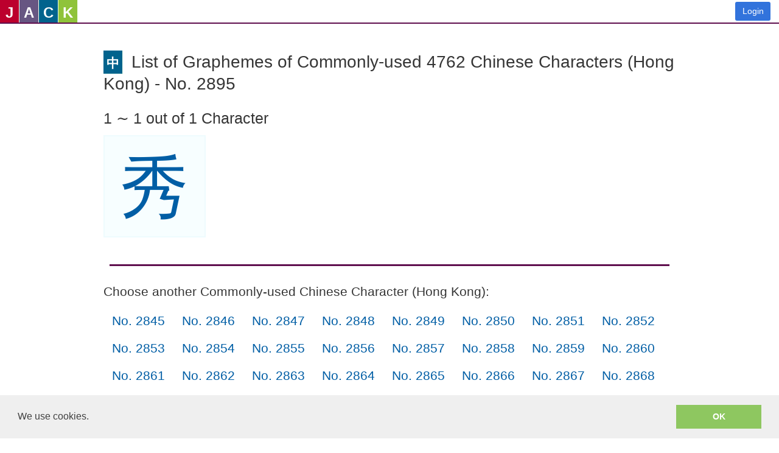

--- FILE ---
content_type: text/html; charset=utf-8
request_url: https://www.sayjack.com/chinese/traditional-chinese/hk4762/level:2895/
body_size: 18601
content:

<!doctype html>
<html >
  <head>
    <title data-react-helmet="true">List of Graphemes of Commonly-used 4762 Chinese Characters (Hong Kong) - No. 2895 | SayJack - An Asian Language Learning Community.  Free for Everyone.</title>
    <meta data-react-helmet="true" charset="utf-8"/><meta data-react-helmet="true" name="description" content=""/><meta data-react-helmet="true" http-equiv="X-UA-Compatible" content="IE=edge"/><meta data-react-helmet="true" name="viewport" content="width=device-width, initial-scale=1"/><meta data-react-helmet="true" name="msapplication-tap-highlight" content="no"/><meta data-react-helmet="true" name="mobile-web-app-capable" content="yes"/><meta data-react-helmet="true" name="apple-mobile-web-app-capable" content="yes"/><meta data-react-helmet="true" name="apple-mobile-web-app-status-bar-style" content="black"/><meta data-react-helmet="true" name="apple-mobile-web-app-title" content="SayJack"/><meta data-react-helmet="true" name="msapplication-TileImage" content="[data-uri]"/><meta data-react-helmet="true" name="msapplication-TileColor" content="#3372DF"/>
    <link data-react-helmet="true" rel="icon" href="[data-uri]"/><link data-react-helmet="true" rel="icon" sizes="192x192" href="[data-uri]"/><link data-react-helmet="true" rel="apple-touch-icon" sizes="152x152" href="[data-uri]"/><link data-react-helmet="true" rel="stylesheet" href="https://maxcdn.bootstrapcdn.com/font-awesome/4.6.3/css/font-awesome.min.css"/><link data-react-helmet="true" rel="stylesheet" href="/css/main.css"/><link data-react-helmet="true" rel="canonical" href="https://www.sayjack.com/chinese/traditional-chinese/hk4762/level:2895/"/>
    <link rel="stylesheet" type="text/css" href="//cdnjs.cloudflare.com/ajax/libs/cookieconsent2/3.0.3/cookieconsent.min.css" />
    <script>
window.ga=window.ga||function(){(ga.q=ga.q||[]).push(arguments)};ga.l=+new Date;
ga('create', 'UA-4541251-1', 'auto');
ga('send', 'pageview');
</script>
<script async src='https://www.google-analytics.com/analytics.js'></script>
  </head>
  <body >
    <div id="app"><div data-reactroot=""><div class="navbar_fvhV"><a href="/" class="logo_3y_3"><span class="jack_1u6- xs_ms9k"><i class="jpn_37Kc">J</i></span><span class="jack_1u6- xs_ms9k"><i class="eng_1XE9">A</i></span><span class="jack_1u6- xs_ms9k"><i class="cmn_cnFE">C</i></span><span class="jack_1u6- xs_ms9k"><i class="kor_Rx_f">K</i></span></a><div class="links_21ec"><a href="/signin/" class="button_3dcA is-link_vxG6">Login</a></div></div><section class="main-content"><div class="content_1GCx"><div class="content_3D9P breadcrumbs_34V7"><p class="breadcrumbs_34V7"></p><div class="breadcrumbs_34V7"></div><h1 class="title_30MA"><span><span class="jack_1u6- xs_ms9k"><i class="cmn_cnFE trad en-us">中</i></span></span>List of Graphemes of Commonly-used 4762 Chinese Characters (Hong Kong) - No. 2895</h1></div><h2>1 ∼ 1 out of 1 Character</h2><div class="is-flex-wrap_3B9g"><div class="square_3cxA medium_3gdP"><p><a href="/chinese/traditional-chinese/characters/title:%E7%A7%80/" title="秀" class="">秀</a></p></div></div><hr class="divider_HCQ-"/><h3>Choose another Commonly-used Chinese Character (Hong Kong):</h3><ul class="is-flex-wrap_3B9g"><li class="box_o0Y1 hk4762"><a href="/chinese/traditional-chinese/hk4762/level:2845/" class="">No. 2845</a></li><li class="box_o0Y1 hk4762"><a href="/chinese/traditional-chinese/hk4762/level:2846/" class="">No. 2846</a></li><li class="box_o0Y1 hk4762"><a href="/chinese/traditional-chinese/hk4762/level:2847/" class="">No. 2847</a></li><li class="box_o0Y1 hk4762"><a href="/chinese/traditional-chinese/hk4762/level:2848/" class="">No. 2848</a></li><li class="box_o0Y1 hk4762"><a href="/chinese/traditional-chinese/hk4762/level:2849/" class="">No. 2849</a></li><li class="box_o0Y1 hk4762"><a href="/chinese/traditional-chinese/hk4762/level:2850/" class="">No. 2850</a></li><li class="box_o0Y1 hk4762"><a href="/chinese/traditional-chinese/hk4762/level:2851/" class="">No. 2851</a></li><li class="box_o0Y1 hk4762"><a href="/chinese/traditional-chinese/hk4762/level:2852/" class="">No. 2852</a></li><li class="box_o0Y1 hk4762"><a href="/chinese/traditional-chinese/hk4762/level:2853/" class="">No. 2853</a></li><li class="box_o0Y1 hk4762"><a href="/chinese/traditional-chinese/hk4762/level:2854/" class="">No. 2854</a></li><li class="box_o0Y1 hk4762"><a href="/chinese/traditional-chinese/hk4762/level:2855/" class="">No. 2855</a></li><li class="box_o0Y1 hk4762"><a href="/chinese/traditional-chinese/hk4762/level:2856/" class="">No. 2856</a></li><li class="box_o0Y1 hk4762"><a href="/chinese/traditional-chinese/hk4762/level:2857/" class="">No. 2857</a></li><li class="box_o0Y1 hk4762"><a href="/chinese/traditional-chinese/hk4762/level:2858/" class="">No. 2858</a></li><li class="box_o0Y1 hk4762"><a href="/chinese/traditional-chinese/hk4762/level:2859/" class="">No. 2859</a></li><li class="box_o0Y1 hk4762"><a href="/chinese/traditional-chinese/hk4762/level:2860/" class="">No. 2860</a></li><li class="box_o0Y1 hk4762"><a href="/chinese/traditional-chinese/hk4762/level:2861/" class="">No. 2861</a></li><li class="box_o0Y1 hk4762"><a href="/chinese/traditional-chinese/hk4762/level:2862/" class="">No. 2862</a></li><li class="box_o0Y1 hk4762"><a href="/chinese/traditional-chinese/hk4762/level:2863/" class="">No. 2863</a></li><li class="box_o0Y1 hk4762"><a href="/chinese/traditional-chinese/hk4762/level:2864/" class="">No. 2864</a></li><li class="box_o0Y1 hk4762"><a href="/chinese/traditional-chinese/hk4762/level:2865/" class="">No. 2865</a></li><li class="box_o0Y1 hk4762"><a href="/chinese/traditional-chinese/hk4762/level:2866/" class="">No. 2866</a></li><li class="box_o0Y1 hk4762"><a href="/chinese/traditional-chinese/hk4762/level:2867/" class="">No. 2867</a></li><li class="box_o0Y1 hk4762"><a href="/chinese/traditional-chinese/hk4762/level:2868/" class="">No. 2868</a></li><li class="box_o0Y1 hk4762"><a href="/chinese/traditional-chinese/hk4762/level:2869/" class="">No. 2869</a></li><li class="box_o0Y1 hk4762"><a href="/chinese/traditional-chinese/hk4762/level:2870/" class="">No. 2870</a></li><li class="box_o0Y1 hk4762"><a href="/chinese/traditional-chinese/hk4762/level:2871/" class="">No. 2871</a></li><li class="box_o0Y1 hk4762"><a href="/chinese/traditional-chinese/hk4762/level:2872/" class="">No. 2872</a></li><li class="box_o0Y1 hk4762"><a href="/chinese/traditional-chinese/hk4762/level:2873/" class="">No. 2873</a></li><li class="box_o0Y1 hk4762"><a href="/chinese/traditional-chinese/hk4762/level:2874/" class="">No. 2874</a></li><li class="box_o0Y1 hk4762"><a href="/chinese/traditional-chinese/hk4762/level:2875/" class="">No. 2875</a></li><li class="box_o0Y1 hk4762"><a href="/chinese/traditional-chinese/hk4762/level:2876/" class="">No. 2876</a></li><li class="box_o0Y1 hk4762"><a href="/chinese/traditional-chinese/hk4762/level:2877/" class="">No. 2877</a></li><li class="box_o0Y1 hk4762"><a href="/chinese/traditional-chinese/hk4762/level:2878/" class="">No. 2878</a></li><li class="box_o0Y1 hk4762"><a href="/chinese/traditional-chinese/hk4762/level:2879/" class="">No. 2879</a></li><li class="box_o0Y1 hk4762"><a href="/chinese/traditional-chinese/hk4762/level:2880/" class="">No. 2880</a></li><li class="box_o0Y1 hk4762"><a href="/chinese/traditional-chinese/hk4762/level:2881/" class="">No. 2881</a></li><li class="box_o0Y1 hk4762"><a href="/chinese/traditional-chinese/hk4762/level:2882/" class="">No. 2882</a></li><li class="box_o0Y1 hk4762"><a href="/chinese/traditional-chinese/hk4762/level:2883/" class="">No. 2883</a></li><li class="box_o0Y1 hk4762"><a href="/chinese/traditional-chinese/hk4762/level:2884/" class="">No. 2884</a></li><li class="box_o0Y1 hk4762"><a href="/chinese/traditional-chinese/hk4762/level:2885/" class="">No. 2885</a></li><li class="box_o0Y1 hk4762"><a href="/chinese/traditional-chinese/hk4762/level:2886/" class="">No. 2886</a></li><li class="box_o0Y1 hk4762"><a href="/chinese/traditional-chinese/hk4762/level:2887/" class="">No. 2887</a></li><li class="box_o0Y1 hk4762"><a href="/chinese/traditional-chinese/hk4762/level:2888/" class="">No. 2888</a></li><li class="box_o0Y1 hk4762"><a href="/chinese/traditional-chinese/hk4762/level:2889/" class="">No. 2889</a></li><li class="box_o0Y1 hk4762"><a href="/chinese/traditional-chinese/hk4762/level:2890/" class="">No. 2890</a></li><li class="box_o0Y1 hk4762"><a href="/chinese/traditional-chinese/hk4762/level:2891/" class="">No. 2891</a></li><li class="box_o0Y1 hk4762"><a href="/chinese/traditional-chinese/hk4762/level:2892/" class="">No. 2892</a></li><li class="box_o0Y1 hk4762"><a href="/chinese/traditional-chinese/hk4762/level:2893/" class="">No. 2893</a></li><li class="box_o0Y1 hk4762"><a href="/chinese/traditional-chinese/hk4762/level:2894/" class="">No. 2894</a></li><li class="box_o0Y1 hk4762"><a href="/chinese/traditional-chinese/hk4762/level:2895/" class="">No. 2895</a></li><li class="box_o0Y1 hk4762"><a href="/chinese/traditional-chinese/hk4762/level:2896/" class="">No. 2896</a></li><li class="box_o0Y1 hk4762"><a href="/chinese/traditional-chinese/hk4762/level:2897/" class="">No. 2897</a></li><li class="box_o0Y1 hk4762"><a href="/chinese/traditional-chinese/hk4762/level:2898/" class="">No. 2898</a></li><li class="box_o0Y1 hk4762"><a href="/chinese/traditional-chinese/hk4762/level:2899/" class="">No. 2899</a></li><li class="box_o0Y1 hk4762"><a href="/chinese/traditional-chinese/hk4762/level:2900/" class="">No. 2900</a></li><li class="box_o0Y1 hk4762"><a href="/chinese/traditional-chinese/hk4762/level:2901/" class="">No. 2901</a></li><li class="box_o0Y1 hk4762"><a href="/chinese/traditional-chinese/hk4762/level:2902/" class="">No. 2902</a></li><li class="box_o0Y1 hk4762"><a href="/chinese/traditional-chinese/hk4762/level:2903/" class="">No. 2903</a></li><li class="box_o0Y1 hk4762"><a href="/chinese/traditional-chinese/hk4762/level:2904/" class="">No. 2904</a></li><li class="box_o0Y1 hk4762"><a href="/chinese/traditional-chinese/hk4762/level:2905/" class="">No. 2905</a></li><li class="box_o0Y1 hk4762"><a href="/chinese/traditional-chinese/hk4762/level:2906/" class="">No. 2906</a></li><li class="box_o0Y1 hk4762"><a href="/chinese/traditional-chinese/hk4762/level:2907/" class="">No. 2907</a></li><li class="box_o0Y1 hk4762"><a href="/chinese/traditional-chinese/hk4762/level:2908/" class="">No. 2908</a></li><li class="box_o0Y1 hk4762"><a href="/chinese/traditional-chinese/hk4762/level:2909/" class="">No. 2909</a></li><li class="box_o0Y1 hk4762"><a href="/chinese/traditional-chinese/hk4762/level:2910/" class="">No. 2910</a></li><li class="box_o0Y1 hk4762"><a href="/chinese/traditional-chinese/hk4762/level:2911/" class="">No. 2911</a></li><li class="box_o0Y1 hk4762"><a href="/chinese/traditional-chinese/hk4762/level:2912/" class="">No. 2912</a></li><li class="box_o0Y1 hk4762"><a href="/chinese/traditional-chinese/hk4762/level:2913/" class="">No. 2913</a></li><li class="box_o0Y1 hk4762"><a href="/chinese/traditional-chinese/hk4762/level:2914/" class="">No. 2914</a></li><li class="box_o0Y1 hk4762"><a href="/chinese/traditional-chinese/hk4762/level:2915/" class="">No. 2915</a></li><li class="box_o0Y1 hk4762"><a href="/chinese/traditional-chinese/hk4762/level:2916/" class="">No. 2916</a></li><li class="box_o0Y1 hk4762"><a href="/chinese/traditional-chinese/hk4762/level:2917/" class="">No. 2917</a></li><li class="box_o0Y1 hk4762"><a href="/chinese/traditional-chinese/hk4762/level:2918/" class="">No. 2918</a></li><li class="box_o0Y1 hk4762"><a href="/chinese/traditional-chinese/hk4762/level:2919/" class="">No. 2919</a></li><li class="box_o0Y1 hk4762"><a href="/chinese/traditional-chinese/hk4762/level:2920/" class="">No. 2920</a></li><li class="box_o0Y1 hk4762"><a href="/chinese/traditional-chinese/hk4762/level:2921/" class="">No. 2921</a></li><li class="box_o0Y1 hk4762"><a href="/chinese/traditional-chinese/hk4762/level:2922/" class="">No. 2922</a></li><li class="box_o0Y1 hk4762"><a href="/chinese/traditional-chinese/hk4762/level:2923/" class="">No. 2923</a></li><li class="box_o0Y1 hk4762"><a href="/chinese/traditional-chinese/hk4762/level:2924/" class="">No. 2924</a></li><li class="box_o0Y1 hk4762"><a href="/chinese/traditional-chinese/hk4762/level:2925/" class="">No. 2925</a></li><li class="box_o0Y1 hk4762"><a href="/chinese/traditional-chinese/hk4762/level:2926/" class="">No. 2926</a></li><li class="box_o0Y1 hk4762"><a href="/chinese/traditional-chinese/hk4762/level:2927/" class="">No. 2927</a></li><li class="box_o0Y1 hk4762"><a href="/chinese/traditional-chinese/hk4762/level:2928/" class="">No. 2928</a></li><li class="box_o0Y1 hk4762"><a href="/chinese/traditional-chinese/hk4762/level:2929/" class="">No. 2929</a></li><li class="box_o0Y1 hk4762"><a href="/chinese/traditional-chinese/hk4762/level:2930/" class="">No. 2930</a></li><li class="box_o0Y1 hk4762"><a href="/chinese/traditional-chinese/hk4762/level:2931/" class="">No. 2931</a></li><li class="box_o0Y1 hk4762"><a href="/chinese/traditional-chinese/hk4762/level:2932/" class="">No. 2932</a></li><li class="box_o0Y1 hk4762"><a href="/chinese/traditional-chinese/hk4762/level:2933/" class="">No. 2933</a></li><li class="box_o0Y1 hk4762"><a href="/chinese/traditional-chinese/hk4762/level:2934/" class="">No. 2934</a></li><li class="box_o0Y1 hk4762"><a href="/chinese/traditional-chinese/hk4762/level:2935/" class="">No. 2935</a></li><li class="box_o0Y1 hk4762"><a href="/chinese/traditional-chinese/hk4762/level:2936/" class="">No. 2936</a></li><li class="box_o0Y1 hk4762"><a href="/chinese/traditional-chinese/hk4762/level:2937/" class="">No. 2937</a></li><li class="box_o0Y1 hk4762"><a href="/chinese/traditional-chinese/hk4762/level:2938/" class="">No. 2938</a></li><li class="box_o0Y1 hk4762"><a href="/chinese/traditional-chinese/hk4762/level:2939/" class="">No. 2939</a></li><li class="box_o0Y1 hk4762"><a href="/chinese/traditional-chinese/hk4762/level:2940/" class="">No. 2940</a></li><li class="box_o0Y1 hk4762"><a href="/chinese/traditional-chinese/hk4762/level:2941/" class="">No. 2941</a></li><li class="box_o0Y1 hk4762"><a href="/chinese/traditional-chinese/hk4762/level:2942/" class="">No. 2942</a></li><li class="box_o0Y1 hk4762"><a href="/chinese/traditional-chinese/hk4762/level:2943/" class="">No. 2943</a></li><li class="box_o0Y1 hk4762"><a href="/chinese/traditional-chinese/hk4762/level:2944/" class="">No. 2944</a></li><li class="box_o0Y1 hk4762"><a href="/chinese/traditional-chinese/hk4762/level:2945/" class="">No. 2945</a></li></ul></div></section><footer class="hero-foot_2UwQ"><p class="links_Xznj locales_1AqB">Choose a Language:<span>English</span><a href="https://zh-tw.sayjack.com/">正體中文</a><a href="https://zh-cn.sayjack.com/">简体中文</a><a href="https://ja-jp.sayjack.com/">日本語</a><a href="https://ko-kr.sayjack.com/">한국어</a></p><p class="links_Xznj"><a href="/about-us/" class="">About Us</a><a href="/terms-of-service/" class="">Terms of Service</a><a href="/privacy-policy/" class="">Privacy Policy</a><a href="/cookies-and-data/" class="">Cookies and Data</a></p><p class="why_1npz">Why SayJack.com?  JACK = Japanese, American English, Chinese and Korean.</p><p class="lame_3OvR">Audio encoding to mp3 uses <!-- --> <a rel="license noopener noreferrer" href="http://www.mp3dev.org" title="The LAME Open Source MP3 Encoder Project" target="_blank">lame.js</a> <!-- --> from the open source LAME project</p><div class="responsive-voice_34Eo"><a rel="license" href="//responsivevoice.org/"><img alt="ResponsiveVoice Text To Speech" src="https://responsivevoice.org/wp-content/uploads/2014/08/120x31.png"/></a><div class="is-flex-column-around"><div><a href="//responsivevoice.org/" target="_blank" title="ResponsiveVoice Text To Speech" rel="noopener noreferrer">ResponsiveVoice</a> <!-- -->used under<!-- --> </div><div><a rel="license noopener noreferrer" href="https://creativecommons.org/licenses/by-nc-nd/4.0/" title="Creative Commons Attribution-NonCommercial-NoDerivatives 4.0 International License" target="_blank">Non-Commercial License</a></div></div></div><div></div><p class="copyright">Copyright @SayJack.com 2018</p></footer></div></div>
    <script id="redux-state">window._redux_state_ = {"history":{"url":["\u002Fchinese\u002Ftraditional-chinese\u002Fhk4762\u002Flevel:2895\u002F"]},"root":{"locale":"en-us","recaptcha":"","validated":null,"doCaptcha":null},"load":{"data":{"Hanword":[{"id":31168,"title":"秀","unicode":"U+79C0","trad":1,"simp":765,"cmn":1,"jpn":8,"kor":40,"pinyin":"xiù","jyutping":"sau3","on":"SHUU","kun":"HIIDERU","hanja":"수","definition":"ear of grain; flowering, luxuriant; refined, elegant, graceful","kii":"A","hkGlyph":"2895"}],"CategoriesHanword":[{"id":76767,"hanwordId":31168,"categoryId":29375,"score":0}],"Category":[{"id":29375,"macro":"cmn","genre":"hk4762","subgenre":"","level":2895}],"Metadata":{"total":1}},"current":{"_more":false,"_main":{"Category":[{"id":29375,"macro":"cmn","genre":"hk4762","subgenre":"","level":2895}]},"params":{"lang":"chinese","script":"trad","genre":"hk4762","level":2895},"query":{},"model":"Category"},"metadata":{"total":1}},"login":{"authenticated":false,"id":0,"login":"","email":"","provider":"","loginId":"","message":"","form":{"email":"","password":""}},"video":{"player":[],"currentTime":[],"currentState":[],"reload":[],"hide":[],"error":0,"create":{}},"form":{},"message":{"message":"","type":""},"handwritingPad":{"httpError":0},"pending":"","error":0,"request":{"hostname":"www.sayjack.com","secure":true}}</script>
    <script>window._async_state_ = {"resolved":{"1":true},"errors":{}}</script>
    <script src="https://cdn.jsdelivr.net/npm/promise-polyfill@8/dist/polyfill.min.js"></script><script crossorigin src="https://unpkg.com/react@16/umd/react.production.min.js"></script><script crossorigin src="https://unpkg.com/react-dom@16/umd/react-dom.production.min.js"></script><script charset="utf-8" src="/js/app.js"></script>
    <script src='https://code.responsivevoice.org/responsivevoice.js' async defer></script>
    
<script src='//cdnjs.cloudflare.com/ajax/libs/cookieconsent2/3.0.3/cookieconsent.min.js'></script>
<script>
window.addEventListener('load', function() {
  window.cookieconsent.initialise({
    palette: {
      popup: { background: '#efefef', text: '#404040' },
      button: { background: '#8ec760', text: '#ffffff' },
    },
    showLink: false,
    content: { message: 'We use cookies.', dismiss: 'OK' },
  })
});
</script>

  </body>
</html>

--- FILE ---
content_type: text/html; charset=utf-8
request_url: https://www.google.com/recaptcha/api2/anchor?ar=1&k=6LeO0FwUAAAAAIdsRy0XTqhqmWUTy4ggR5p0aE48&co=aHR0cHM6Ly93d3cuc2F5amFjay5jb206NDQz&hl=en&type=image&v=PoyoqOPhxBO7pBk68S4YbpHZ&theme=light&size=invisible&badge=inline&anchor-ms=20000&execute-ms=30000&cb=ogchgko7ep2d
body_size: 49569
content:
<!DOCTYPE HTML><html dir="ltr" lang="en"><head><meta http-equiv="Content-Type" content="text/html; charset=UTF-8">
<meta http-equiv="X-UA-Compatible" content="IE=edge">
<title>reCAPTCHA</title>
<style type="text/css">
/* cyrillic-ext */
@font-face {
  font-family: 'Roboto';
  font-style: normal;
  font-weight: 400;
  font-stretch: 100%;
  src: url(//fonts.gstatic.com/s/roboto/v48/KFO7CnqEu92Fr1ME7kSn66aGLdTylUAMa3GUBHMdazTgWw.woff2) format('woff2');
  unicode-range: U+0460-052F, U+1C80-1C8A, U+20B4, U+2DE0-2DFF, U+A640-A69F, U+FE2E-FE2F;
}
/* cyrillic */
@font-face {
  font-family: 'Roboto';
  font-style: normal;
  font-weight: 400;
  font-stretch: 100%;
  src: url(//fonts.gstatic.com/s/roboto/v48/KFO7CnqEu92Fr1ME7kSn66aGLdTylUAMa3iUBHMdazTgWw.woff2) format('woff2');
  unicode-range: U+0301, U+0400-045F, U+0490-0491, U+04B0-04B1, U+2116;
}
/* greek-ext */
@font-face {
  font-family: 'Roboto';
  font-style: normal;
  font-weight: 400;
  font-stretch: 100%;
  src: url(//fonts.gstatic.com/s/roboto/v48/KFO7CnqEu92Fr1ME7kSn66aGLdTylUAMa3CUBHMdazTgWw.woff2) format('woff2');
  unicode-range: U+1F00-1FFF;
}
/* greek */
@font-face {
  font-family: 'Roboto';
  font-style: normal;
  font-weight: 400;
  font-stretch: 100%;
  src: url(//fonts.gstatic.com/s/roboto/v48/KFO7CnqEu92Fr1ME7kSn66aGLdTylUAMa3-UBHMdazTgWw.woff2) format('woff2');
  unicode-range: U+0370-0377, U+037A-037F, U+0384-038A, U+038C, U+038E-03A1, U+03A3-03FF;
}
/* math */
@font-face {
  font-family: 'Roboto';
  font-style: normal;
  font-weight: 400;
  font-stretch: 100%;
  src: url(//fonts.gstatic.com/s/roboto/v48/KFO7CnqEu92Fr1ME7kSn66aGLdTylUAMawCUBHMdazTgWw.woff2) format('woff2');
  unicode-range: U+0302-0303, U+0305, U+0307-0308, U+0310, U+0312, U+0315, U+031A, U+0326-0327, U+032C, U+032F-0330, U+0332-0333, U+0338, U+033A, U+0346, U+034D, U+0391-03A1, U+03A3-03A9, U+03B1-03C9, U+03D1, U+03D5-03D6, U+03F0-03F1, U+03F4-03F5, U+2016-2017, U+2034-2038, U+203C, U+2040, U+2043, U+2047, U+2050, U+2057, U+205F, U+2070-2071, U+2074-208E, U+2090-209C, U+20D0-20DC, U+20E1, U+20E5-20EF, U+2100-2112, U+2114-2115, U+2117-2121, U+2123-214F, U+2190, U+2192, U+2194-21AE, U+21B0-21E5, U+21F1-21F2, U+21F4-2211, U+2213-2214, U+2216-22FF, U+2308-230B, U+2310, U+2319, U+231C-2321, U+2336-237A, U+237C, U+2395, U+239B-23B7, U+23D0, U+23DC-23E1, U+2474-2475, U+25AF, U+25B3, U+25B7, U+25BD, U+25C1, U+25CA, U+25CC, U+25FB, U+266D-266F, U+27C0-27FF, U+2900-2AFF, U+2B0E-2B11, U+2B30-2B4C, U+2BFE, U+3030, U+FF5B, U+FF5D, U+1D400-1D7FF, U+1EE00-1EEFF;
}
/* symbols */
@font-face {
  font-family: 'Roboto';
  font-style: normal;
  font-weight: 400;
  font-stretch: 100%;
  src: url(//fonts.gstatic.com/s/roboto/v48/KFO7CnqEu92Fr1ME7kSn66aGLdTylUAMaxKUBHMdazTgWw.woff2) format('woff2');
  unicode-range: U+0001-000C, U+000E-001F, U+007F-009F, U+20DD-20E0, U+20E2-20E4, U+2150-218F, U+2190, U+2192, U+2194-2199, U+21AF, U+21E6-21F0, U+21F3, U+2218-2219, U+2299, U+22C4-22C6, U+2300-243F, U+2440-244A, U+2460-24FF, U+25A0-27BF, U+2800-28FF, U+2921-2922, U+2981, U+29BF, U+29EB, U+2B00-2BFF, U+4DC0-4DFF, U+FFF9-FFFB, U+10140-1018E, U+10190-1019C, U+101A0, U+101D0-101FD, U+102E0-102FB, U+10E60-10E7E, U+1D2C0-1D2D3, U+1D2E0-1D37F, U+1F000-1F0FF, U+1F100-1F1AD, U+1F1E6-1F1FF, U+1F30D-1F30F, U+1F315, U+1F31C, U+1F31E, U+1F320-1F32C, U+1F336, U+1F378, U+1F37D, U+1F382, U+1F393-1F39F, U+1F3A7-1F3A8, U+1F3AC-1F3AF, U+1F3C2, U+1F3C4-1F3C6, U+1F3CA-1F3CE, U+1F3D4-1F3E0, U+1F3ED, U+1F3F1-1F3F3, U+1F3F5-1F3F7, U+1F408, U+1F415, U+1F41F, U+1F426, U+1F43F, U+1F441-1F442, U+1F444, U+1F446-1F449, U+1F44C-1F44E, U+1F453, U+1F46A, U+1F47D, U+1F4A3, U+1F4B0, U+1F4B3, U+1F4B9, U+1F4BB, U+1F4BF, U+1F4C8-1F4CB, U+1F4D6, U+1F4DA, U+1F4DF, U+1F4E3-1F4E6, U+1F4EA-1F4ED, U+1F4F7, U+1F4F9-1F4FB, U+1F4FD-1F4FE, U+1F503, U+1F507-1F50B, U+1F50D, U+1F512-1F513, U+1F53E-1F54A, U+1F54F-1F5FA, U+1F610, U+1F650-1F67F, U+1F687, U+1F68D, U+1F691, U+1F694, U+1F698, U+1F6AD, U+1F6B2, U+1F6B9-1F6BA, U+1F6BC, U+1F6C6-1F6CF, U+1F6D3-1F6D7, U+1F6E0-1F6EA, U+1F6F0-1F6F3, U+1F6F7-1F6FC, U+1F700-1F7FF, U+1F800-1F80B, U+1F810-1F847, U+1F850-1F859, U+1F860-1F887, U+1F890-1F8AD, U+1F8B0-1F8BB, U+1F8C0-1F8C1, U+1F900-1F90B, U+1F93B, U+1F946, U+1F984, U+1F996, U+1F9E9, U+1FA00-1FA6F, U+1FA70-1FA7C, U+1FA80-1FA89, U+1FA8F-1FAC6, U+1FACE-1FADC, U+1FADF-1FAE9, U+1FAF0-1FAF8, U+1FB00-1FBFF;
}
/* vietnamese */
@font-face {
  font-family: 'Roboto';
  font-style: normal;
  font-weight: 400;
  font-stretch: 100%;
  src: url(//fonts.gstatic.com/s/roboto/v48/KFO7CnqEu92Fr1ME7kSn66aGLdTylUAMa3OUBHMdazTgWw.woff2) format('woff2');
  unicode-range: U+0102-0103, U+0110-0111, U+0128-0129, U+0168-0169, U+01A0-01A1, U+01AF-01B0, U+0300-0301, U+0303-0304, U+0308-0309, U+0323, U+0329, U+1EA0-1EF9, U+20AB;
}
/* latin-ext */
@font-face {
  font-family: 'Roboto';
  font-style: normal;
  font-weight: 400;
  font-stretch: 100%;
  src: url(//fonts.gstatic.com/s/roboto/v48/KFO7CnqEu92Fr1ME7kSn66aGLdTylUAMa3KUBHMdazTgWw.woff2) format('woff2');
  unicode-range: U+0100-02BA, U+02BD-02C5, U+02C7-02CC, U+02CE-02D7, U+02DD-02FF, U+0304, U+0308, U+0329, U+1D00-1DBF, U+1E00-1E9F, U+1EF2-1EFF, U+2020, U+20A0-20AB, U+20AD-20C0, U+2113, U+2C60-2C7F, U+A720-A7FF;
}
/* latin */
@font-face {
  font-family: 'Roboto';
  font-style: normal;
  font-weight: 400;
  font-stretch: 100%;
  src: url(//fonts.gstatic.com/s/roboto/v48/KFO7CnqEu92Fr1ME7kSn66aGLdTylUAMa3yUBHMdazQ.woff2) format('woff2');
  unicode-range: U+0000-00FF, U+0131, U+0152-0153, U+02BB-02BC, U+02C6, U+02DA, U+02DC, U+0304, U+0308, U+0329, U+2000-206F, U+20AC, U+2122, U+2191, U+2193, U+2212, U+2215, U+FEFF, U+FFFD;
}
/* cyrillic-ext */
@font-face {
  font-family: 'Roboto';
  font-style: normal;
  font-weight: 500;
  font-stretch: 100%;
  src: url(//fonts.gstatic.com/s/roboto/v48/KFO7CnqEu92Fr1ME7kSn66aGLdTylUAMa3GUBHMdazTgWw.woff2) format('woff2');
  unicode-range: U+0460-052F, U+1C80-1C8A, U+20B4, U+2DE0-2DFF, U+A640-A69F, U+FE2E-FE2F;
}
/* cyrillic */
@font-face {
  font-family: 'Roboto';
  font-style: normal;
  font-weight: 500;
  font-stretch: 100%;
  src: url(//fonts.gstatic.com/s/roboto/v48/KFO7CnqEu92Fr1ME7kSn66aGLdTylUAMa3iUBHMdazTgWw.woff2) format('woff2');
  unicode-range: U+0301, U+0400-045F, U+0490-0491, U+04B0-04B1, U+2116;
}
/* greek-ext */
@font-face {
  font-family: 'Roboto';
  font-style: normal;
  font-weight: 500;
  font-stretch: 100%;
  src: url(//fonts.gstatic.com/s/roboto/v48/KFO7CnqEu92Fr1ME7kSn66aGLdTylUAMa3CUBHMdazTgWw.woff2) format('woff2');
  unicode-range: U+1F00-1FFF;
}
/* greek */
@font-face {
  font-family: 'Roboto';
  font-style: normal;
  font-weight: 500;
  font-stretch: 100%;
  src: url(//fonts.gstatic.com/s/roboto/v48/KFO7CnqEu92Fr1ME7kSn66aGLdTylUAMa3-UBHMdazTgWw.woff2) format('woff2');
  unicode-range: U+0370-0377, U+037A-037F, U+0384-038A, U+038C, U+038E-03A1, U+03A3-03FF;
}
/* math */
@font-face {
  font-family: 'Roboto';
  font-style: normal;
  font-weight: 500;
  font-stretch: 100%;
  src: url(//fonts.gstatic.com/s/roboto/v48/KFO7CnqEu92Fr1ME7kSn66aGLdTylUAMawCUBHMdazTgWw.woff2) format('woff2');
  unicode-range: U+0302-0303, U+0305, U+0307-0308, U+0310, U+0312, U+0315, U+031A, U+0326-0327, U+032C, U+032F-0330, U+0332-0333, U+0338, U+033A, U+0346, U+034D, U+0391-03A1, U+03A3-03A9, U+03B1-03C9, U+03D1, U+03D5-03D6, U+03F0-03F1, U+03F4-03F5, U+2016-2017, U+2034-2038, U+203C, U+2040, U+2043, U+2047, U+2050, U+2057, U+205F, U+2070-2071, U+2074-208E, U+2090-209C, U+20D0-20DC, U+20E1, U+20E5-20EF, U+2100-2112, U+2114-2115, U+2117-2121, U+2123-214F, U+2190, U+2192, U+2194-21AE, U+21B0-21E5, U+21F1-21F2, U+21F4-2211, U+2213-2214, U+2216-22FF, U+2308-230B, U+2310, U+2319, U+231C-2321, U+2336-237A, U+237C, U+2395, U+239B-23B7, U+23D0, U+23DC-23E1, U+2474-2475, U+25AF, U+25B3, U+25B7, U+25BD, U+25C1, U+25CA, U+25CC, U+25FB, U+266D-266F, U+27C0-27FF, U+2900-2AFF, U+2B0E-2B11, U+2B30-2B4C, U+2BFE, U+3030, U+FF5B, U+FF5D, U+1D400-1D7FF, U+1EE00-1EEFF;
}
/* symbols */
@font-face {
  font-family: 'Roboto';
  font-style: normal;
  font-weight: 500;
  font-stretch: 100%;
  src: url(//fonts.gstatic.com/s/roboto/v48/KFO7CnqEu92Fr1ME7kSn66aGLdTylUAMaxKUBHMdazTgWw.woff2) format('woff2');
  unicode-range: U+0001-000C, U+000E-001F, U+007F-009F, U+20DD-20E0, U+20E2-20E4, U+2150-218F, U+2190, U+2192, U+2194-2199, U+21AF, U+21E6-21F0, U+21F3, U+2218-2219, U+2299, U+22C4-22C6, U+2300-243F, U+2440-244A, U+2460-24FF, U+25A0-27BF, U+2800-28FF, U+2921-2922, U+2981, U+29BF, U+29EB, U+2B00-2BFF, U+4DC0-4DFF, U+FFF9-FFFB, U+10140-1018E, U+10190-1019C, U+101A0, U+101D0-101FD, U+102E0-102FB, U+10E60-10E7E, U+1D2C0-1D2D3, U+1D2E0-1D37F, U+1F000-1F0FF, U+1F100-1F1AD, U+1F1E6-1F1FF, U+1F30D-1F30F, U+1F315, U+1F31C, U+1F31E, U+1F320-1F32C, U+1F336, U+1F378, U+1F37D, U+1F382, U+1F393-1F39F, U+1F3A7-1F3A8, U+1F3AC-1F3AF, U+1F3C2, U+1F3C4-1F3C6, U+1F3CA-1F3CE, U+1F3D4-1F3E0, U+1F3ED, U+1F3F1-1F3F3, U+1F3F5-1F3F7, U+1F408, U+1F415, U+1F41F, U+1F426, U+1F43F, U+1F441-1F442, U+1F444, U+1F446-1F449, U+1F44C-1F44E, U+1F453, U+1F46A, U+1F47D, U+1F4A3, U+1F4B0, U+1F4B3, U+1F4B9, U+1F4BB, U+1F4BF, U+1F4C8-1F4CB, U+1F4D6, U+1F4DA, U+1F4DF, U+1F4E3-1F4E6, U+1F4EA-1F4ED, U+1F4F7, U+1F4F9-1F4FB, U+1F4FD-1F4FE, U+1F503, U+1F507-1F50B, U+1F50D, U+1F512-1F513, U+1F53E-1F54A, U+1F54F-1F5FA, U+1F610, U+1F650-1F67F, U+1F687, U+1F68D, U+1F691, U+1F694, U+1F698, U+1F6AD, U+1F6B2, U+1F6B9-1F6BA, U+1F6BC, U+1F6C6-1F6CF, U+1F6D3-1F6D7, U+1F6E0-1F6EA, U+1F6F0-1F6F3, U+1F6F7-1F6FC, U+1F700-1F7FF, U+1F800-1F80B, U+1F810-1F847, U+1F850-1F859, U+1F860-1F887, U+1F890-1F8AD, U+1F8B0-1F8BB, U+1F8C0-1F8C1, U+1F900-1F90B, U+1F93B, U+1F946, U+1F984, U+1F996, U+1F9E9, U+1FA00-1FA6F, U+1FA70-1FA7C, U+1FA80-1FA89, U+1FA8F-1FAC6, U+1FACE-1FADC, U+1FADF-1FAE9, U+1FAF0-1FAF8, U+1FB00-1FBFF;
}
/* vietnamese */
@font-face {
  font-family: 'Roboto';
  font-style: normal;
  font-weight: 500;
  font-stretch: 100%;
  src: url(//fonts.gstatic.com/s/roboto/v48/KFO7CnqEu92Fr1ME7kSn66aGLdTylUAMa3OUBHMdazTgWw.woff2) format('woff2');
  unicode-range: U+0102-0103, U+0110-0111, U+0128-0129, U+0168-0169, U+01A0-01A1, U+01AF-01B0, U+0300-0301, U+0303-0304, U+0308-0309, U+0323, U+0329, U+1EA0-1EF9, U+20AB;
}
/* latin-ext */
@font-face {
  font-family: 'Roboto';
  font-style: normal;
  font-weight: 500;
  font-stretch: 100%;
  src: url(//fonts.gstatic.com/s/roboto/v48/KFO7CnqEu92Fr1ME7kSn66aGLdTylUAMa3KUBHMdazTgWw.woff2) format('woff2');
  unicode-range: U+0100-02BA, U+02BD-02C5, U+02C7-02CC, U+02CE-02D7, U+02DD-02FF, U+0304, U+0308, U+0329, U+1D00-1DBF, U+1E00-1E9F, U+1EF2-1EFF, U+2020, U+20A0-20AB, U+20AD-20C0, U+2113, U+2C60-2C7F, U+A720-A7FF;
}
/* latin */
@font-face {
  font-family: 'Roboto';
  font-style: normal;
  font-weight: 500;
  font-stretch: 100%;
  src: url(//fonts.gstatic.com/s/roboto/v48/KFO7CnqEu92Fr1ME7kSn66aGLdTylUAMa3yUBHMdazQ.woff2) format('woff2');
  unicode-range: U+0000-00FF, U+0131, U+0152-0153, U+02BB-02BC, U+02C6, U+02DA, U+02DC, U+0304, U+0308, U+0329, U+2000-206F, U+20AC, U+2122, U+2191, U+2193, U+2212, U+2215, U+FEFF, U+FFFD;
}
/* cyrillic-ext */
@font-face {
  font-family: 'Roboto';
  font-style: normal;
  font-weight: 900;
  font-stretch: 100%;
  src: url(//fonts.gstatic.com/s/roboto/v48/KFO7CnqEu92Fr1ME7kSn66aGLdTylUAMa3GUBHMdazTgWw.woff2) format('woff2');
  unicode-range: U+0460-052F, U+1C80-1C8A, U+20B4, U+2DE0-2DFF, U+A640-A69F, U+FE2E-FE2F;
}
/* cyrillic */
@font-face {
  font-family: 'Roboto';
  font-style: normal;
  font-weight: 900;
  font-stretch: 100%;
  src: url(//fonts.gstatic.com/s/roboto/v48/KFO7CnqEu92Fr1ME7kSn66aGLdTylUAMa3iUBHMdazTgWw.woff2) format('woff2');
  unicode-range: U+0301, U+0400-045F, U+0490-0491, U+04B0-04B1, U+2116;
}
/* greek-ext */
@font-face {
  font-family: 'Roboto';
  font-style: normal;
  font-weight: 900;
  font-stretch: 100%;
  src: url(//fonts.gstatic.com/s/roboto/v48/KFO7CnqEu92Fr1ME7kSn66aGLdTylUAMa3CUBHMdazTgWw.woff2) format('woff2');
  unicode-range: U+1F00-1FFF;
}
/* greek */
@font-face {
  font-family: 'Roboto';
  font-style: normal;
  font-weight: 900;
  font-stretch: 100%;
  src: url(//fonts.gstatic.com/s/roboto/v48/KFO7CnqEu92Fr1ME7kSn66aGLdTylUAMa3-UBHMdazTgWw.woff2) format('woff2');
  unicode-range: U+0370-0377, U+037A-037F, U+0384-038A, U+038C, U+038E-03A1, U+03A3-03FF;
}
/* math */
@font-face {
  font-family: 'Roboto';
  font-style: normal;
  font-weight: 900;
  font-stretch: 100%;
  src: url(//fonts.gstatic.com/s/roboto/v48/KFO7CnqEu92Fr1ME7kSn66aGLdTylUAMawCUBHMdazTgWw.woff2) format('woff2');
  unicode-range: U+0302-0303, U+0305, U+0307-0308, U+0310, U+0312, U+0315, U+031A, U+0326-0327, U+032C, U+032F-0330, U+0332-0333, U+0338, U+033A, U+0346, U+034D, U+0391-03A1, U+03A3-03A9, U+03B1-03C9, U+03D1, U+03D5-03D6, U+03F0-03F1, U+03F4-03F5, U+2016-2017, U+2034-2038, U+203C, U+2040, U+2043, U+2047, U+2050, U+2057, U+205F, U+2070-2071, U+2074-208E, U+2090-209C, U+20D0-20DC, U+20E1, U+20E5-20EF, U+2100-2112, U+2114-2115, U+2117-2121, U+2123-214F, U+2190, U+2192, U+2194-21AE, U+21B0-21E5, U+21F1-21F2, U+21F4-2211, U+2213-2214, U+2216-22FF, U+2308-230B, U+2310, U+2319, U+231C-2321, U+2336-237A, U+237C, U+2395, U+239B-23B7, U+23D0, U+23DC-23E1, U+2474-2475, U+25AF, U+25B3, U+25B7, U+25BD, U+25C1, U+25CA, U+25CC, U+25FB, U+266D-266F, U+27C0-27FF, U+2900-2AFF, U+2B0E-2B11, U+2B30-2B4C, U+2BFE, U+3030, U+FF5B, U+FF5D, U+1D400-1D7FF, U+1EE00-1EEFF;
}
/* symbols */
@font-face {
  font-family: 'Roboto';
  font-style: normal;
  font-weight: 900;
  font-stretch: 100%;
  src: url(//fonts.gstatic.com/s/roboto/v48/KFO7CnqEu92Fr1ME7kSn66aGLdTylUAMaxKUBHMdazTgWw.woff2) format('woff2');
  unicode-range: U+0001-000C, U+000E-001F, U+007F-009F, U+20DD-20E0, U+20E2-20E4, U+2150-218F, U+2190, U+2192, U+2194-2199, U+21AF, U+21E6-21F0, U+21F3, U+2218-2219, U+2299, U+22C4-22C6, U+2300-243F, U+2440-244A, U+2460-24FF, U+25A0-27BF, U+2800-28FF, U+2921-2922, U+2981, U+29BF, U+29EB, U+2B00-2BFF, U+4DC0-4DFF, U+FFF9-FFFB, U+10140-1018E, U+10190-1019C, U+101A0, U+101D0-101FD, U+102E0-102FB, U+10E60-10E7E, U+1D2C0-1D2D3, U+1D2E0-1D37F, U+1F000-1F0FF, U+1F100-1F1AD, U+1F1E6-1F1FF, U+1F30D-1F30F, U+1F315, U+1F31C, U+1F31E, U+1F320-1F32C, U+1F336, U+1F378, U+1F37D, U+1F382, U+1F393-1F39F, U+1F3A7-1F3A8, U+1F3AC-1F3AF, U+1F3C2, U+1F3C4-1F3C6, U+1F3CA-1F3CE, U+1F3D4-1F3E0, U+1F3ED, U+1F3F1-1F3F3, U+1F3F5-1F3F7, U+1F408, U+1F415, U+1F41F, U+1F426, U+1F43F, U+1F441-1F442, U+1F444, U+1F446-1F449, U+1F44C-1F44E, U+1F453, U+1F46A, U+1F47D, U+1F4A3, U+1F4B0, U+1F4B3, U+1F4B9, U+1F4BB, U+1F4BF, U+1F4C8-1F4CB, U+1F4D6, U+1F4DA, U+1F4DF, U+1F4E3-1F4E6, U+1F4EA-1F4ED, U+1F4F7, U+1F4F9-1F4FB, U+1F4FD-1F4FE, U+1F503, U+1F507-1F50B, U+1F50D, U+1F512-1F513, U+1F53E-1F54A, U+1F54F-1F5FA, U+1F610, U+1F650-1F67F, U+1F687, U+1F68D, U+1F691, U+1F694, U+1F698, U+1F6AD, U+1F6B2, U+1F6B9-1F6BA, U+1F6BC, U+1F6C6-1F6CF, U+1F6D3-1F6D7, U+1F6E0-1F6EA, U+1F6F0-1F6F3, U+1F6F7-1F6FC, U+1F700-1F7FF, U+1F800-1F80B, U+1F810-1F847, U+1F850-1F859, U+1F860-1F887, U+1F890-1F8AD, U+1F8B0-1F8BB, U+1F8C0-1F8C1, U+1F900-1F90B, U+1F93B, U+1F946, U+1F984, U+1F996, U+1F9E9, U+1FA00-1FA6F, U+1FA70-1FA7C, U+1FA80-1FA89, U+1FA8F-1FAC6, U+1FACE-1FADC, U+1FADF-1FAE9, U+1FAF0-1FAF8, U+1FB00-1FBFF;
}
/* vietnamese */
@font-face {
  font-family: 'Roboto';
  font-style: normal;
  font-weight: 900;
  font-stretch: 100%;
  src: url(//fonts.gstatic.com/s/roboto/v48/KFO7CnqEu92Fr1ME7kSn66aGLdTylUAMa3OUBHMdazTgWw.woff2) format('woff2');
  unicode-range: U+0102-0103, U+0110-0111, U+0128-0129, U+0168-0169, U+01A0-01A1, U+01AF-01B0, U+0300-0301, U+0303-0304, U+0308-0309, U+0323, U+0329, U+1EA0-1EF9, U+20AB;
}
/* latin-ext */
@font-face {
  font-family: 'Roboto';
  font-style: normal;
  font-weight: 900;
  font-stretch: 100%;
  src: url(//fonts.gstatic.com/s/roboto/v48/KFO7CnqEu92Fr1ME7kSn66aGLdTylUAMa3KUBHMdazTgWw.woff2) format('woff2');
  unicode-range: U+0100-02BA, U+02BD-02C5, U+02C7-02CC, U+02CE-02D7, U+02DD-02FF, U+0304, U+0308, U+0329, U+1D00-1DBF, U+1E00-1E9F, U+1EF2-1EFF, U+2020, U+20A0-20AB, U+20AD-20C0, U+2113, U+2C60-2C7F, U+A720-A7FF;
}
/* latin */
@font-face {
  font-family: 'Roboto';
  font-style: normal;
  font-weight: 900;
  font-stretch: 100%;
  src: url(//fonts.gstatic.com/s/roboto/v48/KFO7CnqEu92Fr1ME7kSn66aGLdTylUAMa3yUBHMdazQ.woff2) format('woff2');
  unicode-range: U+0000-00FF, U+0131, U+0152-0153, U+02BB-02BC, U+02C6, U+02DA, U+02DC, U+0304, U+0308, U+0329, U+2000-206F, U+20AC, U+2122, U+2191, U+2193, U+2212, U+2215, U+FEFF, U+FFFD;
}

</style>
<link rel="stylesheet" type="text/css" href="https://www.gstatic.com/recaptcha/releases/PoyoqOPhxBO7pBk68S4YbpHZ/styles__ltr.css">
<script nonce="nqnDnEImvJ3QJl9KAT4DpA" type="text/javascript">window['__recaptcha_api'] = 'https://www.google.com/recaptcha/api2/';</script>
<script type="text/javascript" src="https://www.gstatic.com/recaptcha/releases/PoyoqOPhxBO7pBk68S4YbpHZ/recaptcha__en.js" nonce="nqnDnEImvJ3QJl9KAT4DpA">
      
    </script></head>
<body><div id="rc-anchor-alert" class="rc-anchor-alert"></div>
<input type="hidden" id="recaptcha-token" value="[base64]">
<script type="text/javascript" nonce="nqnDnEImvJ3QJl9KAT4DpA">
      recaptcha.anchor.Main.init("[\x22ainput\x22,[\x22bgdata\x22,\x22\x22,\[base64]/[base64]/[base64]/[base64]/[base64]/[base64]/[base64]/[base64]/[base64]/[base64]\\u003d\x22,\[base64]\\u003d\x22,\x22woTDl0N7cMOdwowtw4paD8OPS8KxwqjDl8KCXGHCtxvCj0DDlcObF8K0wpE6KjrCojrCssOLwpbClsK1w7jCvk3CvsOSwo3DgMOdwrbCu8OYNcKXcHMlKDPCj8ONw5vDvRdORBxgGMOcLTwBwq/DlwPDmsOCwojDj8ONw6LDrjrDsx8Aw4LCpQbDh34Jw7TCnMKJecKJw5LDtcO4w58ewrpyw4/[base64]/CpsOrw5t4wrcJOWE5bTrCqSdnw4sLJ8OzwpHCjxHDn8KUUg/CkcKnwpTCrcKUK8OZw4/Ds8Ohw4rChlDCh24Mwp/[base64]/CtsK4w5RIw5xkA8OQw5PDgDIpwpPDpnPDpBlPNFQ1w74AfMKjHMK2w6gpw68mC8KFw6zCom7Cui3Cp8O/w6rCo8OpThTDkyLCmjJswqMlw7xdOig1wrDDq8K4Nm94QsONw7R/E204wpRZNSnCu3xHRMOTwrY/wqVVG8OyaMK9dh0tw5jCuQZJBQYRQsOyw60nb8Kfw6/CuEEpwp/CtsOvw519w7B/wp/CsMKQwoXCnsO4LHLDtcKnwqFawrNjwqhhwqEHS8KJZcOfw4wJw4E8KB3CjkXCmMK/RsOZfQ8IwoYsfsKPdgHCujwGbMO5KcKOVcKRb8OOw6jDqsOLw5HCpMK6LMOqWcOUw4PCknAiwrjDkTfDt8K7aHHCnFo2DMOgVMO7wrPCuSUsXMKwJcOXwqBRRMOPbAAjfiLClwgxwpjDvcKuw5BywpoRC3B/CAfCiFDDtsKxw484Vkx3wqjDqy/Dr0BOYwsbfcO6wpNUAy5kGMOOw5rDuMOHW8Ksw79kEHgHEcO9w507BsKxw4zDpMOMCMOkBDBwwpTDomvDhsOuGDjCosOLbHEhw5/[base64]/XsOFwrXDrkbDoRYWwqHDnkRKw7EoN8OYwooUOcKbRMOgWmpAw4pMecKTbMKVHsKjRsKzRMKgXwtowqNuwrDCusKCwrHDncKfM8OyecKUeMKGwpfDrCsJOcO1F8KTE8KNwqI/[base64]/ChjVxKwPDqXbCmcOnw5LDiAjCrTzCq8KJRzvDizbDkkXDjAPDgFnCvMKVwrEdYMKefnbDrnZ5HSXClsKCw4hZwpcjf8OFwoR7wpLCnsOrw4wrw6rDt8Ktw7XCqkjDlQ82wrDDg3DCqC8SFn8yVi0nw4hzHsOJw6RXwr9vwqTDkFTDonVCXyI7w43DkcKKAzN7wp/Dv8Khwp/Ch8OAA2/[base64]/DvsKMwrh4U3DClcK7wpjDkWvDqUvDh1p7w5HCmcKHDsOpSMKkUmPDpMO9ccOhwpvCsCzCpy90wrTCmMKCw6XCsEnDvyvDs8OyP8KGE2RWF8K6w6/Dp8KywrAbw6bCvMOZVsOJw5RuwqolXQrDo8KQw7sufDxrwrF8OTTCpAjCnCvCohVKw4YbeMK/woPDlzBwwo1BG1nDpQvCt8KvOU9Vw4MhYcKHwrgZBMK0w58UNHPCsWbDszZFwpvDjsKhw6ckw5FbOSXDmcO5w6fDnyYawq/[base64]/CqBbCuRhLc8Ksc8OHw4EpJwsYOMKdwrLCqxhrRsKvw4dVG8OzHcKHwokxwp9ywq8gw6HDokjCv8K5VsORIsKpKXzDr8KjwqN7OkDDpXVMw4NCw6DDllE5wrFkRUUdMUPCtnMTJ8Kmd8K4w5ZaXMOAw5PCtcOuwr8DASXCjcKUwo/Ds8K0ZMKmHz5/[base64]/w4BiwrQ7w4vDuBjCjVvChMKIwoPDnAoHSsKMwpfClTkHa8ODw6rDoMKOw5PDjm3Cumt0UsO9F8KHAcKRw4fDvcKpIyQrwprCosOjemYWc8KxNS7Cv0Qjwpl6fV9xasOJUl/[base64]/DsT3CpGd0Ul7CtybCssK0HsKbWTAlw4wpRzfCsU5Awrdtw4XDl8KbaErCr2rCmsKeE8OCMcOYwqYEAsKLPMKLbQnDhnNHJcOqwrbDjjc8w6/[base64]/wq5eG8Kmw7fDssOkB8KNwoXCihjDjsKpUMOKwpDCo8O7w6PCh8Kaw691wpMpw7wnRCnCuTDDsVwwe8KTf8KtZ8Kaw4fDlDJsw69kbxrCkkQOw4gBCA/DiMKewqXDoMKeworDvTVow4/ChMOlHcOlw7pHw68RM8KEw5doMcK3wqPCugbDiMKzwozChSktY8KiwooSYjDCgcOIUVnCm8OPQ101bDXDrkjCjk52w5QVdMOXUcO7wqTCn8O3MBbDo8OLwqfCm8Ohwp1bwqJDKMKKw4nCqsKNw4zChXnCvcKzeBsqSy7DhcKnwoZ/[base64]/CncKSDC4/egXDgMKdw63CicKoHmktcMOrOsOKwoQjwrUeZyDCvcO9w6JUwpvCm3rCqGTDssKQVMK/bwI0XsO7wpw/wpTDlTXDrcOHVcOxdB3DhMKDRMKaw597WnQIUUxCdsKQdCPCrcKUc8Orw6XCqcK2E8O+wqVBwqrCjsOaw64Yw7B2YcOtEnFewrBkasORw4R1wp8Pwo7DicKtwpfCsjLDh8O+W8KJb1JrJB9AVMOIGsK/[base64]/CpMO+RSfDsMKDw7zDsRLCn8OswrhVbDjDgU/CkHp4wqoEdMKNQ8O1wrQ6UUkGbcOMwqVdPMKbXSbDqgTDihsCDxEyRsKLwro6W8OuwqBuwqVlwqLDtgl0woVyAh7DicO0RsO/AybDmRFKIGrDi3TCoMOAcsOMLRpOUVPDkcK5wpfDlw3CshQdwqLCtQ3CqMKzw5HCrcO4L8O2w5/DtMKKHA4oGcKQw5rDnlsowqjDkUvDp8KXEnLDk0B1SWkcw4XClXXCncKcwpnDmnkvwpwpw40qwpUXWnrDpS/[base64]/[base64]/AmoBwrLCmE9/BcKUwp3DsMOfecOSAMOYwprDl19FWVXDtATDlcO/wpPDu3zCosOvDjXCiMKAw7ooc3nCik/DjzrDoTTCgysyw7HDv093STM7ZsKwQhowVQjCncKLBV4tQ8OnOMONwqUkw4ZDUsKjQl4rw63CkcKSNgzDm8K2MsKuw4B4wpEdeCsJwpbCmBXCrDNLw7Vaw4oQJsOqwoJNaCfCvsKeYk9sw5/DtcKDw7HDgcOvwrLCqgvDkQ7Con/Dg23DqsKeXG7Cil8uHMO1w7x7w7TCi2/DjsOrHlLCo0HDu8OcXMOxN8K/wp7DiFI8wrhlwpoOWMK5woxjwr7DpnLDv8K1FzDCjwQtb8OXE33CnlA9GkV+ZcKzwr3CjsK3w4dYDmDCmMK0Z2BLwrc4MUPDjVrCkMKXBMKdSsOwTsKew4fCjE7DmQ/CosKPw6ZJw4laNcK9wr/CmDDDg0/Dsk7DpU/[base64]/Dr2bConvCjcOBwrIcGcOtwrjCvALCkzA1w4RsAsOpw5HCksKCw67Ci8OhTA/Di8OCPBjCnBBBAMKPw78ofl56fWQdw4kXw4w0YCNlwrjDncKkTVLCjXsGWcOBN1TDoMKCJcKHwrwWRX3DncKeJHfDv8O/G11aesOAJ8KFGsKpw53Ci8OOw5QsU8OKD8OpwpwNKmjDi8KpWWfCmD5iwpM2w6JkF2nCgUVMw4EMaj/[base64]/[base64]/Cr8O+w7DCkGQtw7JowprDisOjwpvCtMKyeQs/wqQFMCc+wrXCqSVkwpNOwrzDnsKwwqVKPHQGMsOhw7Zbwr0YUytjdsODw7sIb08lQBbCgTHClwcLw5jCh3/DvcK/Kz43esOvwq7CggPCggclORXDjsOowpURwr5aPcKYw7DDvsK8wofCucOowrHCm8KjBMKbwrfChCHChcK3wqJUeMK0fAgqwo/CmsO1w7fCnwHDgHtXw5fDoXcxw45bwqDCs8K6OynCvMOlw5pywrvDnWwhfz/ClinDmcK0w7TCqcKVDsK6w5xMGcOHw7DCpcOrRTPDpnLCqih2wrjDhjTClsKKKA5DC2/CjMOeRsKbOCTCli/CgMOBw5kIw6HCiyfDtnRRw4PDonvCkGrDgMOBesKXwovDhmM8ezLDvjBCG8ORVsKXCGMxXn/DkkZAMn7CqGQTw75bw5DCosO8d8KuwpXCjcOdw4nCtFp0cMKgAjjDtF0Dw7nClcKdLVYtXcKsw6cTw68yCgHDjMKdXMKtVWLCj0zDosK1w51TK1EPV09Gw4lcwoJIwp/CnsOYw5/DjEbCugV3E8Odw4gPACPCkcOewqNnMyNlwrsNc8K5Ug/[base64]/BG4ew7ELw7bCrlDCq8OBwrDCpAADwpPDvVgvw4DDjw49IV/[base64]/CtGfDmw3DjUVsKcOXSQQPw5rCucKvw4lCwqhtCMOwfSzDuwbCtsKnw7VLZ17DlcOmwpwac8O5wqfDscKnYsOpwq7CgAQZwrvDin9RCcOYwrTCn8O/EcKbMsOTw6IdY8KmwoR/c8OjwrjDgyDCnsKdDlbClcKfZcOUOsOxw6vDusO4TCPDlMOlwpjCocODfMKgwpjDmsOnw4smw5YmUAwew5pVbVwwXBLDg3/DhsOwJcK2VMOjw78YLMOcEsKww6QGwqjCk8KhwqjDpAzDtcODbsKBSgpiZjfDhMOMLsOqw6LDnMKxwo5twqrDtxYyAUPChzQ+bl8SGlkdw5YfGMO+wptOKxjCk0jDtMOrwqt/woR1AMOQPWDDvSkTLcKpckcFw4/CtcORNMKcRXkHwqhMKSzCgsKSW1/Dnyxiw6/DusKvw4sMw6XDrsKhSsORN1bCv1PCssOKwqzCvUESwpnCicOEwonDkGs5wqpMw5oKXsKmJsKxwqPDpHVpw6k9w7PDiRkwwozDk8K2BHLDg8OyfMOkGTtJERHCo3ZswobDjMK/dsO5wo3DksOUGzwewo1DwrhLLcOBE8OzPCheeMKAelQhw7w8A8Okw6TCvUITcMKgb8OLbMKww68bwpoawoXDm8OVw7rCnipLZjfCssK7w6szw7kiNiDDjVnDicOqCRrDj8KXwojChsKaw5TDs1QvYXFZw6lXwqnDsMKJw5ULMMOmwo/Dgx1bwpnCkh/DlGfDisKpw7k/wrErQWBvwqRPMsKQwroGen3DqjnCq2pew6VYwpVDNnPDowTDssKYw4NDcsOew6zDpsO7TnsLwphkMwQ4w7NJIsKMw7slwoZKw6t0X8KgEsOzw6FPSmN6IETDsSUxCzTDsMKgI8OkHcONOcOBHmYNwp8EVA/[base64]/[base64]/[base64]/DvMORN8KewrNoFCbDhCQzwofDrHI9VMKNEcKKVwXCiMOwKMOnSsKgwo5ew4/DoV7CscKWbsK+YMOGw7gkNMK5w6FdwpjDosOPcm89VcKLw79YdMO/XVnDocOHwpZSTsOZw4DCmT/CqQQZwoYqwq1JUMKqacOOGQrDgw9yTcKKwq/DvcKnw7LDhsOdw5HDoQHCjGrDncOkwpvCk8Ocw6jCpRDChsKCUcOQNXHDk8Oaw7DDgsOfw6jDnMOrw6wXMMOOwrNUEFQWwrByw74TEsO5wpPDjUnDucKDw6TCqcOLCXNAwqAnwp/[base64]/w5zCsMOENzxHNGvCnHMIwqPCpGdUw43CuETCpnR8w54zLn/ClsO6wrhww73DtlBeH8KBCMOTHsK2VF1bDsKOLsOHw4swYTvDjyLCt8KVXm9tKQJUwq4kPcKSw5J6w53Ck0MZw6zDmA/DmMOSwo/[base64]/CqMO5Nm5xwoLDtXBkw4PDq8Oid8OvwoLCicOSUDogBsOhw6EXT8ObNQQvFMKfw6PClcOpwrbCpcKiAMK0wqIEJ8Okwo/CuBzDi8O4QGfDll4ywqR/wpjCg8OjwqBjcmTDtcKHJRJ0H0FtwofCmEJsw53CnsKcVcOGNyh2w4BEEsK8w7DCj8ONwr/CuMOXFHFTPQFLDUIewp7DlldRf8OQwq0Qwod5CsKgHsKiIcKsw77DscKUGcOewrHChsKDw607w7I7w7EWT8KuYzl2wpnDj8OLwo/CjMOHwoTDn17Com3DhcKRwr9fwp/Di8KgTsOgwqxlVcOBw5DCsgUkLsKUwqRow58Swp3Dm8KPwr18CcKDYcKkwp3DuQ/CjU/[base64]/[base64]/CocKKJg1dUibDtj9/wpDCncKNwpjCqnLCvcK0w65gw4bChsKxw7hqZ8OIwqDCqSXClBzDjlhcUjDCrUsTKS41wqxrbMKzYy8fXSbDuMOew49fw452w6/DqS3DpmfDpsK5wpXCv8KRwoAwSsOccMO0DWJDEsKkw4HCkSZuEWXDisKYd3PCtMKBwoEQw4XCgDnCplrChUrCsnnCmsOwScKRF8OhLMO/[base64]/CjCclJg9pVFDChcOYe8OzCsKvdMKhwoEeHnt6elTCmh3CgQVNwqTDvk9uKsKHwoDDocKUwrBXw61nwrjDp8K0wpDCu8OFbMKgw4HDkcKJwoM7NWvCiMK0w6jDvMOsEHbCqsOuwpPDhMOTEALCuEESwot5YcO/woPChXkaw5kIcMOZXD4JeXFbwqrDm2MsFMOQZ8KcJTEtWGRXFsOcw7PCpMKdcMKQYw5qBVfCjgk6S2LChsKzwo/Cg0bDlnPDmsOlwqbCpwjDgxLDpMOjE8K6esKiw53CscOoHcKyZcOCw7XChDDCp2nDm1wQw6zCqsO3IyhwwqnDkjxcw74kw4F/wqJKI1odwpBbw6xHUQRIT2/DpGDDhMOAVGltwoMrcQfCtnhgB8KjRsOSwqnClhbCucOvw7HCu8Okb8K6RzjCmTBiw7LDgFTDgMOaw5k0wq7DtcKlNz3DsRYRwofDriNgbRPDrsO/wroMw5zDnERAP8KBw5JpwrDDkMKhw6TDqU8Dw4jCqsKcwq10wqNEGcOnw7bCr8O1F8O7L8KYwozCicK5w7V9w7rCncKcw5JycMKObMKiM8Otw67DnHDCpcO/AhrDvmnCtVwhworCvcK6LcOGw5Yfw50KYVM4wqhGV8KUw7ROGXUGw4IewofDohvCl8K/DT8+wp3CmBxQC8OWwqDDusOcwrLCm37DjsKVUi50wrfDj2VEP8O2w5lfworCpcKswr1jw4dfwobCoFEJTi7Ci8OgLjNMw4XChsOtLwZQwr7CtkDCoissEh7Cm1w9JxTCjXfCqGZQWE/Cu8O5w5TCtQnCo3ESGMKlw4QqFcKHwpEsw7HDg8OGFCwAw7zChxjDnDHDhjDCuT0Gd8OTDsOrwr0Lw5bDoi8rwojChMOKwoXCg3DCo1FIekzDhcOhw5osLXB+BsOaw73DvH/ClytDWS/DisKqw6TCisOpcsOaw4rCuwktwoMbJ05wf2bDscK1UcKKw7EHw6zCpjfCglzCsngNI8KjSW4ATVZxScK/[base64]/Cq8KawrTDp0XCj8ONwrgeK140wqhRw6c0wo/Dn8K9acK+NMK1MAjDs8KKYsOFQTFBwpbDssKbwq/DucKFw7vDqcK2w4tAw5nCq8OXdMOANsOUwpJXw7AuwooMU1vCvMOvNMOdwosIwr5fwqU7O3Vdw5Bdw55XB8OMWFhBwqzCqMOyw7zDoMKjZgPDpi3DjyLDm27ChMKKNsOtAg7DkcOnPMKAw69lMyPDg3/DqRjCrSw8wq3CsjwQwpvCrMOEwo1swqdVCHfDoMKIwrkpBm4gT8K5wqnDvMK6KMOHMsKowoEiEMO9w4PDqsKKAR5rw6rChT5rURV6w4PCscOkE8OhWU3CjklMwoJVNGPCtcO7w51nQiRPJMO4wo4PWsKgMcKgwrFiw4FXRzTCgFh2wo/CtsKRE2A8w7Qbwq0qVsKZw73ClVHDq8OOYsOCwq7CqR14ABrDlMOkwp7Cu2/DiUsow45HFVbCm8OnwrI0QcOsAsK4A39jw5zDm1cfw78FWUrDksOEX1lLwrZkw4XCucObw44MwrPCqcOnacKjw4JUZAdxNQ1VdsOuC8OpwoEVwpIFw7QRX8OweAtBCTUQwoHDuizDqsOWCQk1T2Ybw7/[base64]/CmMOhCybDjzXCnsOfw5XCmXN6KsO3w6nConM+S1TDmWVOw6VjGsKsw7xQQznDi8KWUg4/w7p0ccKMw6/DiMKWMcK/ScKpwqDDocKhSA9QwrUYZsKhasOdw7TDinXCtMK5w5vCthALQMOBIBLCmQMTw7Zhd39gwoPCpVpmw67CvsO9w74AXsKgwqrDuMK2BMOSwr/Dl8OCwpXCiDTCsExVRUnCscKFClxXwqXDo8KRwoJYw6bDj8OtwqHCh1dtfk44wp4QwqvCqBwgw7cew4gxw7jDksOyccKHc8OXwqPCtMKWwqLCrH9nw4XCpcODBF48KMOYLgDDiB/CswrCvsKLeMK3w5HDrsOGc3DDucK/[base64]/DpsKGHsKHw5sHwrjCkMK/D8K8Wnw/[base64]/Dpx1uNsKLc8KcVRzCiUpkwqsswqAnbsOwwpDCginDrEhzUMKxbcKowqEZNWoFHgEASsKGwqvCgD3DmsKCwrjCrgslDQM/WRZXw6crw4rDni8twonDpknCu0XDv8OcJMORPMK3wopUSyPDgcKRCVfDo8OewpvDsBvDrF80wpPCoy04woPDowHDjMODw4xAw47CkcOxw4liwrMvwr1bw4UcBcKRMsO6FEzDvcK4FBwgcsK/w4s/[base64]/XsKhwohnR8KhOMOXWcKQbR/DqmZ8LcK7w6FJw4fDssKZwrTCn8KrazkCwoRsE8OKwrnDn8K/LsK8AMKkw6BHw5hNw4fDmAHCvcK6PX0eelvDgXjCjkQ/bDpTSHzDpDjDin7DtsOZdiYEWMKHwoTDuXPDugfDhMK6wrDCvMKUw4lFwoxTHVfCp3zCoTDDlzDDtT/CmsOnGMK0c8KVw7zDtDprRFrDusOfwqZQwrh+JH3DrDlkXVVUw5l6REJjw5l9w5LDsMO4w5RacsOTw7haEX4McA/Dg8OfPcOxXsK+bA9Dw7NBOcKPHW9PwoNLw4NEw7TCvMO/[base64]/CuMKCYcO/C8O/CXfDmsOxeg7Dv1tCf1zDucKoEMO3wr4DLA4mScOKM8Kwwqk2CcKAw7/[base64]/DicOYdT/CsWrDtA0rScOww4gMwrt5wphWw4tIwohow5B8NUsqwq5Rw7cLZ2LDq8KYJ8OWdcKKHcKTU8KbSXnDviYSw7dUYSXCtMOPDGcgasKtWzLCh8KQScOvwqrDhsKLZwjCj8KPGwnCpcKDw67CjMKswoYnbsKCwoYpJxnCpSvCqxbDoMOYasKKDcO/[base64]/Cn8KGNMOgw4paTkLCt8Ohwq8/wroQVsKsw47CvMOYwr/DocK4U3XDnCVtMnfDlRV3SDcERcO7wrY+J8KzWsOZF8OOw4EAdMKbwq4oB8KaccKjRlgjw6/CrMKPdMOncgwbTcO+SMOlwqDCnDcZFD5tw4p7wqTCj8K4wpUeDMOEOMOgw6w2w7zCk8OtwoFySMOUfMKFK3PCusKnw5Q2w69xFmpkfMKRwqg0wpgFwqcIa8KNwpYrwr5NDsKqfcOXw7tDwpvCin/DkMKewozDk8KxIhgyKsO4SxPDrsKywo5Aw6TCusOXUsOmw5zCpMOcwo8faMK3wpEsZzXDujcmWMOgw7rCvMOuwogEe1vCvy3Dh8OIAljDkyNcfMKnGj7Dn8OcWcO8D8OVwqkdNMKsw6TDu8OWwp/[base64]/CtRYCPEpaw4VqIcKvWz3CojbDpcO9C8OfXcOKwp7DpzfDqMOASsKAwrHDn8K4JsKYwp42w5bCkg1PLMOywo5jBXXCtmPCksOfwo/DucKqwqtywprCjwJFIMOZw61fw75iw7JUw7bCrcKcb8KkwpbDtcK/eWAuUSrDh1QNL8Kqwq0RW0A3WEDDgHfDvsKXw7wGF8Kfw7lPfcO4w4jCkMKNW8KHwp5SwqlIw63Ct2/[base64]/WcKFB8OGw7/[base64]/[base64]/DjMK4w6QmQcKpwpfCoyfDh8KSw5/DgcKpYMOuwoHDtsOIF8KpwqvDlcOWXsOiwrFCPcKqwrDCj8OKd8OyI8O1IAfDqH8cw75uw7LCpcKsCsKXw47Dr3wewrLChsKJwoxUUDjChsOIUcKHwqbCul3DqhcZwrUkwqxEw7dJOgXCplAmwr7CtcKhQMKfEm7CusKiwoMUw63DrQhawrc8EhvCoG/[base64]/w53CvcOuw60/[base64]/[base64]/CmmTCghjDhsK8AlbDkzRWY3HCiMOtw73Du8O/wqnDhsO9wr3DnhdBRyJBwqvDtih2RVY0JUYJecO+wpTCpydawrvDhztKwrB5SsOOB8Oxwq/CqMObaQnDu8KmMmQAwpvDtcO3RC89w415N8OSwrbDtcOPwpcrw5Vdw6/CnMKWXsOIOX5cFcOXwr0VwojCvMKldMOlwpLDmn/DpsKXYsKiTcK6w5I1w7XDgzhcw6bCi8OVwpPDrlHCs8OBTsK/GitkGCwzWxxnwo9YRMKRPMOGw7fCp8ONw4fCuyjDiMKeMm/CvHLCmcOAwpJATyRewo1gw4Rcw7/ClMO7w7nDp8K5U8OJD3s1wrYkwr5bwoI9w5HDgcOHWU7Ct8KARnbDkjDDqTTChsKCwqPCh8OGTcKKaMOfw6IRYcOiGcKyw7VpYEjDpUjDj8Odw6jCmUMyHMO0w58AYWpPZD4pwq/CtlbCpT4tMEfDoVbCqsKGw7DDscOgw7fCoGBTwqXDhAHDrMOnw5XDlntYw65rLMOUw6rCuEwowoPDiMKMw59LwrXDi1rDln/[base64]/[base64]/[base64]/w5QaIcOHwqDDnhbDuiZqHMOKwrM+CcK8MRPCnMKqwqJTwrvCvsKbRxLDssOXwpxAw6Uhw4HCkgszZMK1Px5FZG7Cs8KdJEwgwrPDgMKqBsOOw7/[base64]/[base64]/CqBTDsjDCmCLCin1ofktdVBJ6w7nDh8OAwotsdsKtQcKMwrzDvWnCosKVwo8EA8O7XEp5w5sNw4EbE8OYJy4vw64vEcOtSsO4VR7Cs2pjZsOSLGjCqSREI8O+YcOFwpRRLsOTD8OeZsKewp4rVhZNT2TClBfCvR/CnCBgI0PCusK3wp3DvMKFJzvComPCoMOew6PCtzPDv8OKwoxmfxDDgHdTN0HDtsKrdXgsw7fCq8KiDXJhS8KjZGzDmcKEbG3DqMOjw5BxNktvE8OKY8KMERFiDFjDmGXDgioPw5zDhcKPwq1lRgDCnV5qF8KVw4zCkB/Co2TCpsKWasKUwpg0MsKLN0t7w6JjAMOmbTd6wrbDs0gIZCJ6w4DDuwgOwqo8w4UwZ1wAfsKnw7lvw61GSsOpw74UNcKfJMKANRjDgMOhYkluwrfChcOFVAAHdxDDncOjw4xJIB4Zw5o9wobDgMKddcOewqEfw5DDjVXDp8KvwprDq8OVX8ObGsOTw5/DgMK/[base64]/DnMOPGA7DlMODw6UIw7wNw5VvwqlIA8KoUHcAUMOyw67Drk8iw43Cs8OYwoVGLsKMecOVwplTwoHDllbCvcKkw5LDnMOFwpFRwoLCtcKVZURgw5HCt8OAwokQc8KPaw0fwpkUSk7Ck8O8wpEDAcOvbAEMw7/Co1M/XFNUW8KPwrLDvAZww6sfIMK4JMOrwrvDu2/[base64]/Dn8K8woIkwqDDtSLCjcOdwoUBw7TDj8KcwphKwqI/[base64]/DglRdwrPCik5MBxEqwq4DN20kwrPCqUvDtcKCDsORbsKMKcOAwrfCn8KOR8O0w7bCgsORO8OcwrTDk8OYJT7Do3bDq3nDqklLMgYKwqjDqizCosKWw53CscOzwrU7NcKMwpBXES4AwoZ5w4JwwrnDml4yw5XCvj80NcOqwrvCvcKfYHLCi8KmL8OAXMKCNxI/Z1LCtMK6dcK+woZ7w4PCvB4Swo5pw4jDmcKwZW1EQG8CwrHDnQ7CuyfCllXDg8OyMcKQw4DDixTDvcKwWhTDvDpsw4ISGsKSw7fDosKaPcOyw7HDu8KiXkHDnULCvjfDp23Cqj9zw7tZb8KjXsKkw7p9I8K/[base64]/[base64]/ClTbDoMOUw6IRV1IodcKww53CqMKawrFbw6FWw6YswoB6wpgew4pWBMOnFls8wo7ClcOMwpHCuMOFYwQWwqrCmsOJw5hncHnDkMOlwoEWZsKRThh6CMKIATZIw5lsE8ORDylwZsKAwpxqEsK4Q03CrnYZw5NLwpzDkMOmw6/CgnfCqsKaPsK6wrbCksK3YzPDvcK0wp3CsEDDrCY4wo/DsFwkw4lNPDnCkcOEw4bDiWvDlzbChMKqwotpw5k4w5AFwqkkwpXDtBgULMKWScO/wrPCrQBMw6R+wosIHcOnwozCvBnCtcK5IsOQU8KNwpXDknjDsipjwpzCl8OAw51bw7pvw7fCtsOjMA7Dn1B2H0zChyrCgwDCkAVGPz7CisK1AilVwqvCr1LDosO3JcK/AWp0e8OSe8KMwoTDukHCm8OACcOyw7PCr8OWw7huH3XCjcKBw65XwpfDp8OaDsKEcsKNwozDlcOvwosPZMO3PMKQXcOfwqQ9w7h/YmBEWzHCq8KnCGfDjsOdw5F/[base64]/[base64]/WR/ClMKiT8OAQcORwrvDuAZ1ccOgwpZ0w5bCrXpkIMOdwpUvw5HDuMK/w7RFwqYWJ1FAw7cvdiLCvcK7wqsxwrjDvVoAwooER2F6A2bDpBk+w6bCv8KtNcObIsO5DwzCpMKAwrTDtcKsw7Afw5trDnvCmjnDgwx5wrfDvk0dBGHDmExlYT0xw4PDncKtwrNWw7HCjcOKLMOnA8KiDsKsIlJ8worDkR/CmgzCpyHDtQTDusK2f8OidEkROxV0LMOSw6xrw6xsAMKFwrHDmTF+JRFVwqDCr0RSY2rDo3Mgw7LCh0QMUsKXM8KRwrLDh0JQw58yw5LCh8KGwqnCiwI6wox+w754wpbDmR8Cw7kAGwI2wrMuMMOqw6LDjXMsw6Z4DMKGwpbDgsOLwq/CuiJWUX1NMD7CmsKhWxrDqxNCW8OjA8Oqwocrw5LDusOXBFlAT8KOccOkZ8O2w5UwwpTDp8OqEMKNNcK6w7UoRBxIw54nwrVMdT0XNEjCt8KGR0LDjcK0wrnCoBfCvMKHwrrDugo5XkEvw5PDnsKyNm8fwqJeNid/WyLDiVESwqPCv8KpLVoaGE81w5/DvizChiTCpcKmw7/DhlpEw79mw7ALD8OWwpfDmkNew6QuI2l/woIJLMOteCDDqR0yw64fw6HDjlZPHyh3wpgsH8OWOFpTMcKUXcKDHWFNwqfDmcKKwop6BGPCiAHCl2PDg3IRKTnCrD7CjsKRPsOuwqUmRhA1w4smEnTCjHFxV3wFCDg2WQ0kwqlCw5Npw5cnWsKTIsOVWEvCgh9SMwrCscObworDlcKPwrh0acO/RUzCqiXDjU5Vw5hFXsO0YzZtw7I2wobDusO6wqZ5eVU6woM7TXLDtcKPWi0fTkhLYmNPbxxOwpF1wqTCrCV3w6Ahw50GwoMrw70dw6k6wr4Sw7/CvxPDnzsVw7rDim9gITgiZVQ8w4pjEEUve2vCpcOHw6/CklXDqEHCkxXCjXprK0EvaMKXwoLDryJyb8O/w75XwoLDncOCwqdMwo0fOcKNW8KcHQXCl8OEw6EnIcKmw55EwqTDnXTDqsO8ekjCmlUqUBnCo8OmQMK+w4wKw4TDqcOjw4/Cl8KGNsOrwrhcw5HClC/DtsOhwq3DjsKAwodzwrlGW2oLwpkpLMOkNMOVwrw/w7LCoMOQw64REjTDhcO+w4nCsRzDm8KjAcKRw5vDssOpwo7DtMK5w7fDjBo1PRYgOsKsTSTDg3PCtVdQAUZ7asKBw77DssKcIMK4w6ofUMKdOsKBwq00wrE0fsKDw6U+wobCrngrXHE4wpvCrzbDm8K5NTLCgsKVwqQtwo/CrFzDmzAjwpQPXsKbwqUCwpA7IDPCocKvw7AwwonDsiXDm0V8BW/DlcOmK1sdwocjwo9vbjnCnD7Dp8KZw4Uxw53DgWQbw4czw4ZlE3zCqsKHwpIFwqE0wqlMwpVhw5N6wqk8XBxqwqfCgF7Dr8K9wrjCvWt/AcO1wojDlcKpIVwFEzPCuMKWZS7DpsODVMOqwqHDuC4iNcK0wrg/IsODw5lHEcKGMsKEQUtOwrLDk8OewqHCkV8BwopDw7vCvQTDq8ORaV9Hw7d9w5sXORXDs8OGTmrCtm44wrNSw6kpRMO0TzQYw4rCrcKCDcKFw41Pw7ZpaCshQTfDlXcBKMOOZwzDtsOLaMKdbFo7A8OGSsOiw6XDhT/DscKwwqUNw65+PQBxw5HCrwwbS8OKwpUXwrTCksKWIWQyw5rDnAp/w7XDlTp6PVXCj2zCuMOEVVxOw4jDnsOyw7cGwrPDsXzCoGvCoVjDmHMqPybCgcKpwrV7JMKBMC5Qw7FQw5MtwqLCsCVRGcKHw63DpcK2wqzDiMKeIMKaGcOsLcOcacKZNsKJwoLCi8OCbsOHbzA3w4rCr8OiAMKtG8KgXwbDrg3CncOGwr/Dp8OWFTd9w73DtsOjwod4w7DChMOlw5TDisKYIljDkUXCt3XDhFLCtcOyaW7DiFYkX8OZw6EvGMOvf8OQw480w53DkmHDtB0cw6rCnsO4w7YqRcKSHyhDLsOuHwHDomfDocKBYH4gI8KzSgBdwqtJXzLDknMzbS/Cs8OKw7E3R3nCswrChE/DpRs4w5AIw4LDpMKsw5rChMKjw7/ComvDmsKvXn3CjcOBfsKhwrMcSMKCdMOfwpYOw5IicgLCkSDClwx8M8OQN0zCnk/DlEk4KBAvw4tew4NKw4xMw7bDrk/[base64]/CnhzDgFVESMO3wrN/ZcO/w7/Do8KRwqNiMkYNwozDs8OTbhFGTz7ClTE8bsOEQsOcJFoOw7vDsx7DocKsWMODYcKUJcO/[base64]/DgznDpR9rWHYDwq87wo7CmwZvX8OnNcKFwpVNej4TwrMbfUXDhSrCpMKGw4/Dp8KowodTwqVlw49eW8O9wo0jwoXDvsKtwoUDwrHCncKkW8OlX8OPDsOMEhc8wpQ/w5N+IcO5wqE9QC/[base64]/[base64]/CgcKxw5BGBwY6w5HDoMKABcOpwprDjsOqw4d/wrQJHUFFLi/Dj8KqU0TDm8Oaw4zCqD/Cu0PCmMK1fsKxw7EIw7bCsVh1YiQUw63DsDrDhsKXwqDCqUAzw6oTw5VBMcKzwqbDuMOhFcKTwqV+wrFWw6gBS2d5BQHCsm/[base64]/[base64]/[base64]\\u003d\x22],null,[\x22conf\x22,null,\x226LeO0FwUAAAAAIdsRy0XTqhqmWUTy4ggR5p0aE48\x22,0,null,null,null,1,[21,125,63,73,95,87,41,43,42,83,102,105,109,121],[1017145,188],0,null,null,null,null,0,null,0,null,700,1,null,0,\[base64]/76lBhnEnQkZnOKMAhk\\u003d\x22,0,0,null,null,1,null,0,0,null,null,null,0],\x22https://www.sayjack.com:443\x22,null,[3,1,3],null,null,null,0,3600,[\x22https://www.google.com/intl/en/policies/privacy/\x22,\x22https://www.google.com/intl/en/policies/terms/\x22],\x22mmV78KGYZwMbgImOZUN7xt6na6/FmGkzczvjUod1TKo\\u003d\x22,0,0,null,1,1768717507157,0,0,[106,46,224],null,[227],\x22RC-KBVvCOi9Zz_htQ\x22,null,null,null,null,null,\x220dAFcWeA65AXym7TNLQco8Q_NeR7YaS35DLn4X71EQIiI5SEpy_-_h1X1cALhRqTJWQdHdbAuQ5nlouJklrwJomg16YXs7qdIzOw\x22,1768800307041]");
    </script></body></html>

--- FILE ---
content_type: application/javascript; charset=utf-8
request_url: https://www.sayjack.com/js/15.20c7c6.js
body_size: 25929
content:
(this.webpackJsonp=this.webpackJsonp||[]).push([[15],{302:function(e,t,n){"use strict";Object.defineProperty(t,"__esModule",{value:!0});var l=o(n(1)),r=(o(n(0)),o(n(647))),a=o(n(649));function o(e){return e&&e.__esModule?e:{default:e}}t.default=function(e){return e.params&&e.params.level?l.default.createElement(a.default,e):l.default.createElement(r.default,e)}},348:function(e,t,n){"use strict";Object.defineProperty(t,"__esModule",{value:!0}),t.StartEndTotal=void 0;var l=a(n(349)),r=a(n(352));function a(e){return e&&e.__esModule?e:{default:e}}t.StartEndTotal=r.default,t.default=l.default},349:function(e,t,n){"use strict";Object.defineProperty(t,"__esModule",{value:!0});var l=function(){var e="function"==typeof Symbol&&Symbol.for&&Symbol.for("react.element")||60103;return function(t,n,l,r){var a=t&&t.defaultProps,o=arguments.length-3;if(n||0===o||(n={}),n&&a)for(var E in a)void 0===n[E]&&(n[E]=a[E]);else n||(n=a||{});if(1===o)n.children=r;else if(o>1){for(var i=Array(o),s=0;s<o;s++)i[s]=arguments[s+3];n.children=i}return{$$typeof:e,type:t,key:void 0===l?null:""+l,ref:null,props:n,_owner:null}}}(),r=(i(n(1)),i(n(0)),i(n(3))),a=i(n(5)),o=n(2),E=i(n(350));function i(e){return e&&e.__esModule?e:{default:e}}var s=(0,r.default)(E.default),f=function(e){var t=e.total,n=e.page,r=e.limit,o=e.link,E=Math.ceil(t/r),i=function(e){return function(e){return e*r+1}(e)+" - "+function(e){return Math.min((e+1)*r,t)}(e)};return E>1?l("div",{className:s("is-flex-wrap paginator")},void 0,Array.from(Array(E)).map(function(e,t){return l("span",{className:s("item")},e||t,n===t+1?i(t):l(a.default,{to:o(t+1)},void 0,i(t)))})):null};t.default=f,f.defaultProps={page:1,limit:o.LIMIT.PER_PAGE,total:0}},350:function(e,t,n){e.exports={"is-flex":"is-flex_3V12","is-inline-flex":"is-inline-flex_3dHW","is-flex-wrap":"is-flex-wrap_19Ar","is-flex-column":"is-flex-column_38v5","is-flex-between":"is-flex-between_1yQQ","is-flex-around":"is-flex-around_Wqpb","is-flex-wrap-between":"is-flex-wrap-between_3oE9","is-flex-wrap-around":"is-flex-wrap-around_1XKk","is-flex-column-between":"is-flex-column-between_2vrg","is-flex-column-around":"is-flex-column-around_18Z_","justify-start":"justify-start_23xS","justify-end":"justify-end_2w8r","justify-center":"justify-center_27pM","justify-around":"justify-around_Ns9W","justify-between":"justify-between_3Mih","flex-row":"flex-row_2kEi","flex-row-reverse":"flex-row-reverse_1hFx","flex-column":"flex-column_bjC5","flex-column-reverse":"flex-column-reverse_1nNo","flex-wrap":"flex-wrap_3Rth","flex-nowrap":"flex-nowrap_uV6J","flex-wrap-reverse":"flex-wrap-reverse_NKZ4","flex-items-start":"flex-items-start_3JcD","flex-items-center":"flex-items-center_3ECA","flex-items-end":"flex-items-end_2OeB","flex-items-baseline":"flex-items-baseline_3cpy","flex-items-stretch":"flex-items-stretch_39qT","flex-content-start":"flex-content-start_1JNu","flex-content-center":"flex-content-center_uAoy","flex-content-end":"flex-content-end_2CW4","flex-content-baseline":"flex-content-baseline_ziHo","flex-content-stretch":"flex-content-stretch_2fXl","is-flex-left":"is-flex-left_2JNa","is-flex-right":"is-flex-right_1e0I","flex-grow":"flex-grow_7XKw","flex-shrink":"flex-shrink_uRKp","order-plus1":"order-plus1_1Wz5","order-minus1":"order-minus1_1nYN",paginator:"paginator_Iv9B",item:"item_3Zs5"}},352:function(e,t,n){"use strict";Object.defineProperty(t,"__esModule",{value:!0});var l=function(){var e="function"==typeof Symbol&&Symbol.for&&Symbol.for("react.element")||60103;return function(t,n,l,r){var a=t&&t.defaultProps,o=arguments.length-3;if(n||0===o||(n={}),n&&a)for(var E in a)void 0===n[E]&&(n[E]=a[E]);else n||(n=a||{});if(1===o)n.children=r;else if(o>1){for(var i=Array(o),s=0;s<o;s++)i[s]=arguments[s+3];n.children=i}return{$$typeof:e,type:t,key:void 0===l?null:""+l,ref:null,props:n,_owner:null}}}(),r=(o(n(1)),o(n(0)),n(4)),a=n(2);function o(e){return e&&e.__esModule?e:{default:e}}var E=function(e){var t=e.length,n=e.page,o=e.total,E=e.i18n,i=function(e,t){var n=arguments.length>2&&void 0!==arguments[2]?arguments[2]:0,l=arguments.length>3&&void 0!==arguments[3]?arguments[3]:a.LIMIT.PER_PAGE,r=(t||1)-1,o=Math.min(r*l+1,n);return{start:o,end:Math.min(o-1+l,r*l+e,n)}}(t,n,o),s=i.start,f=i.end;return l("h2",{},void 0,r.manipulate.i(r.manipulate.p(E,o),{start:s,end:f}))};t.default=E,E.defaultProps={page:1,length:0,total:0}},391:function(e,t,n){e.exports={content:"content_1GCx","is-small":"is-small_1Pm3","is-medium":"is-medium_1P1x","is-large":"is-large_jAWo","is-smaller":"is-smaller_25Vy","is-xlarge":"is-xlarge_2cUf","is-huge":"is-huge_3i9q","pseudo-no":"pseudo-no_1XFa","is-flex-wrap":"is-flex-wrap_3B9g",title:"title_1d-w",subtitle:"subtitle_53Bu",tag:"tag_1UYP",highlight:"highlight_1La5","is-spaced":"is-spaced_1S_u","is-1":"is-1_6TeR","is-2":"is-2_3P2o","is-3":"is-3_2_nM","is-4":"is-4_2Tbg","is-5":"is-5_3yx7","is-6":"is-6_HoPl","is-7":"is-7_3D8B","level-item":"level-item_19q4","is-flex":"is-flex_3qEE","is-inline-flex":"is-inline-flex_1UdI","is-flex-column":"is-flex-column_33-E","is-flex-between":"is-flex-between_235x","is-flex-around":"is-flex-around_Rx1y","is-flex-wrap-between":"is-flex-wrap-between_e6w6","is-flex-wrap-around":"is-flex-wrap-around_1P3h","is-flex-column-between":"is-flex-column-between_39Lh","is-flex-column-around":"is-flex-column-around_CpK_","justify-start":"justify-start_1FFR","justify-end":"justify-end_1GD5","justify-center":"justify-center_2wFi","justify-around":"justify-around_1Qnq","justify-between":"justify-between_1c-g","flex-row":"flex-row_2PLc","flex-row-reverse":"flex-row-reverse_1B-j","flex-column":"flex-column_jMfh","flex-column-reverse":"flex-column-reverse_37KL","flex-wrap":"flex-wrap_3j0f","flex-nowrap":"flex-nowrap_3KEd","flex-wrap-reverse":"flex-wrap-reverse_1pBD","flex-items-start":"flex-items-start_WWEt","flex-items-center":"flex-items-center_2qQZ","flex-items-end":"flex-items-end_1of5","flex-items-baseline":"flex-items-baseline_lgPe","flex-items-stretch":"flex-items-stretch_2dDK","flex-content-start":"flex-content-start_2cWT","flex-content-center":"flex-content-center_18W4","flex-content-end":"flex-content-end_wuG4","flex-content-baseline":"flex-content-baseline_3FVd","flex-content-stretch":"flex-content-stretch_1Xfd","is-flex-left":"is-flex-left_1US1","is-flex-right":"is-flex-right_1A2s","flex-grow":"flex-grow_S6wz","flex-shrink":"flex-shrink_JBWE","order-plus1":"order-plus1_Q11t","order-minus1":"order-minus1_aNoH","main-divider":"main-divider_3hFp",divider:"divider_HCQ-","border-top":"border-top_QbdY","border-bottom":"border-bottom_2wkP","border-title":"border-title_2Mhk",box:"box_o0Y1",tw4808:"tw4808_3-Xu"}},392:function(e,t,n){"use strict";var l,r,a,o,E;Object.defineProperty(t,"__esModule",{value:!0});var i=Object.assign||function(e){for(var t=1;t<arguments.length;t++){var n=arguments[t];for(var l in n)Object.prototype.hasOwnProperty.call(n,l)&&(e[l]=n[l])}return e},s=n(2),f=function(e){return e&&e.__esModule?e:{default:e}}(n(393));function u(e,t,n){return t in e?Object.defineProperty(e,t,{value:n,enumerable:!0,configurable:!0,writable:!0}):e[t]=n,e}var c={"en-us":i({},f.default["en-us"],{title:(l={},u(l,s.CATEGORY_GENRE.cn6500,"Table of General Standard Chinese Characters (China)"),u(l,s.CATEGORY_GENRE.cn7000,"List of Commonly Used Characters in Modern Chinese (China)"),u(l,s.CATEGORY_GENRE.hanja,"Korean Hanja Characters"),u(l,s.CATEGORY_GENRE.hk3171,"Lexical Lists of 3171 Chinese Characters for Primary Learning (Hong Kong)"),u(l,s.CATEGORY_GENRE.hk4762,"List of Graphemes of Commonly-used 4762 Chinese Characters (Hong Kong)"),u(l,s.CATEGORY_GENRE.hsk,"Hànyǔ Shuǐpíng Kǎoshì (HSK)"),u(l,s.CATEGORY_GENRE.jlpt,"Japanese Language Proficiency Test (JLPT)"),u(l,s.CATEGORY_GENRE.joyo,"2136 Common Japanese Kanji (Jōyō Kanji)"),u(l,s.CATEGORY_GENRE.top,"Test Of Chinese as a Foreign Language (TOP)"),u(l,s.CATEGORY_GENRE.tw4808,"Standard Form of 4808 National Chinese Characters (Taiwan)"),u(l,s.CATEGORY_GENRE.sayjack,"SayJack Estimated Level Of Difficulty"),l),description:{}}),"ko-kr":i({},f.default["ko-kr"],{title:(r={},u(r,s.CATEGORY_GENRE.cn6500,"통용규범한자표（중국 간체자）"),u(r,s.CATEGORY_GENRE.cn7000,"현대한어통용자표（중국 간체자）"),u(r,s.CATEGORY_GENRE.hanja,"한국어 한자"),u(r,s.CATEGORY_GENRE.hk3171,"홍콩 초등학교 한자표（홍콩 정체자）"),u(r,s.CATEGORY_GENRE.hk4762,"4762 통용 한자（홍콩 정체자）"),u(r,s.CATEGORY_GENRE.hsk,"한어수평고시(HSK)"),u(r,s.CATEGORY_GENRE.jlpt,"일본어 능력 시험(JLPT)"),u(r,s.CATEGORY_GENRE.joyo,"2136 일본의 상용한자"),u(r,s.CATEGORY_GENRE.top,"화어문능력시험(TOP)"),u(r,s.CATEGORY_GENRE.tw4808,"4808 국자표준자표(대만 정체자)"),u(r,s.CATEGORY_GENRE.sayjack,"SayJack 한자 난이도 레벨"),r),description:{}}),"ja-jp":i({},f.default["ja-jp"],{title:(a={},u(a,s.CATEGORY_GENRE.cn6500,"通用規範漢字表（中国簡体字）"),u(a,s.CATEGORY_GENRE.cn7000,"現代漢語通用字表（中国簡体字）"),u(a,s.CATEGORY_GENRE.hanja,"韓国語漢字"),u(a,s.CATEGORY_GENRE.hk3171,"香港の小学校の漢字表（香港繁体字）"),u(a,s.CATEGORY_GENRE.hk4762,"4762 常用漢字（香港繁体字）"),u(a,s.CATEGORY_GENRE.hsk,"漢語水平考試(HSK)"),u(a,s.CATEGORY_GENRE.jlpt,"日本語能力試験(JLPT)"),u(a,s.CATEGORY_GENRE.joyo,"2136 日本常用漢字"),u(a,s.CATEGORY_GENRE.top,"華語文能力測検(TOP)"),u(a,s.CATEGORY_GENRE.tw4808,"4808 国字標準字(台湾繁体字)"),u(a,s.CATEGORY_GENRE.sayjack,"SayJack 漢字の難易度のレベル"),a),description:{}}),"zh-cn":i({},f.default["zh-cn"],{title:(o={},u(o,s.CATEGORY_GENRE.cn6500,"通用规范汉字表"),u(o,s.CATEGORY_GENRE.cn7000,"现代汉语通用汉字表"),u(o,s.CATEGORY_GENRE.hanja,"韩文汉字"),u(o,s.CATEGORY_GENRE.hk3171,"香港小学中文学习字词表"),u(o,s.CATEGORY_GENRE.hk4762,"4762 香港常用汉字"),u(o,s.CATEGORY_GENRE.hsk,"汉语水平考试(HSK)"),u(o,s.CATEGORY_GENRE.jlpt,"日本语能力测试(JLPT)"),u(o,s.CATEGORY_GENRE.joyo,"2136 日本常用汉字"),u(o,s.CATEGORY_GENRE.top,"华语文能力测验(TOP)"),u(o,s.CATEGORY_GENRE.tw4808,"4808 国字标准字"),u(o,s.CATEGORY_GENRE.sayjack,"SayJack 汉字评估难度级别"),o),description:{}}),"zh-tw":i({},f.default["zh-tw"],{title:(E={},u(E,s.CATEGORY_GENRE.cn6500,"通用規範漢字表"),u(E,s.CATEGORY_GENRE.cn7000,"現代漢語通用字表"),u(E,s.CATEGORY_GENRE.hanja,"韓文漢字"),u(E,s.CATEGORY_GENRE.hk3171,"香港小學中文學習字詞表"),u(E,s.CATEGORY_GENRE.hk4762,"4762 香港常用漢字"),u(E,s.CATEGORY_GENRE.hsk,"漢語水平考試(HSK)"),u(E,s.CATEGORY_GENRE.jlpt,"日本語能力測試(JLPT)"),u(E,s.CATEGORY_GENRE.joyo,"2136 日本常用漢字"),u(E,s.CATEGORY_GENRE.top,"華語文能力測驗(TOP)"),u(E,s.CATEGORY_GENRE.tw4808,"4808 國字標準字"),u(E,s.CATEGORY_GENRE.sayjack,"SayJack 漢字評估難度級別"),E),description:{}})};t.default=c},393:function(e,t,n){"use strict";var l,r,a,o,E;Object.defineProperty(t,"__esModule",{value:!0});var i=n(2);function s(e,t,n){return t in e?Object.defineProperty(e,t,{value:n,enumerable:!0,configurable:!0,writable:!0}):e[t]=n,e}var f={"en-us":{level:(l={},s(l,i.CATEGORY_GENRE.top,"Level %{level}"),s(l,i.CATEGORY_GENRE.hsk,"Level %{level}"),s(l,i.CATEGORY_GENRE.jlpt,"Level %{level}"),s(l,i.CATEGORY_GENRE.cn6500,"No. %{level}"),s(l,i.CATEGORY_GENRE.cn7000,"1st %{level} Characters"),s(l,i.CATEGORY_GENRE.hanja,"Level %{level}"),s(l,i.CATEGORY_GENRE.hk3171,"All %{level} Characters"),s(l,i.CATEGORY_GENRE.hk4762,"No. %{level}"),s(l,i.CATEGORY_GENRE.tw4808,"No. %{level}"),s(l,i.CATEGORY_GENRE.joyo,"Level %{level}"),s(l,i.CATEGORY_GENRE.sayjack,"Level %{level}"),l)},"ko-kr":{level:(r={},s(r,i.CATEGORY_GENRE.top,"레벨 %{level}"),s(r,i.CATEGORY_GENRE.hsk,"레벨 %{level}"),s(r,i.CATEGORY_GENRE.jlpt,"레벨 %{level}"),s(r,i.CATEGORY_GENRE.cn6500,"번호 %{level}"),s(r,i.CATEGORY_GENRE.cn7000,"첫 번째 %{level} 간체자"),s(r,i.CATEGORY_GENRE.hanja,"레벨 %{level}"),s(r,i.CATEGORY_GENRE.hk3171,"모두 %{level} 정체자"),s(r,i.CATEGORY_GENRE.hk4762,"번호 %{level}"),s(r,i.CATEGORY_GENRE.tw4808,"번호 %{level}"),s(r,i.CATEGORY_GENRE.joyo,"레벨 %{level}"),s(r,i.CATEGORY_GENRE.sayjack,"레벨 %{level}"),r)},"ja-jp":{level:(a={},s(a,i.CATEGORY_GENRE.top,"レベル%{level}"),s(a,i.CATEGORY_GENRE.hsk,"レベル%{level}"),s(a,i.CATEGORY_GENRE.jlpt,"レベル%{level}"),s(a,i.CATEGORY_GENRE.cn6500,"番号%{level}"),s(a,i.CATEGORY_GENRE.cn7000,"1番目 %{level} 簡体字"),s(a,i.CATEGORY_GENRE.hanja,"レベル%{level}"),s(a,i.CATEGORY_GENRE.hk3171,"すべての %{level} 繁体字"),s(a,i.CATEGORY_GENRE.hk4762,"番号%{level}"),s(a,i.CATEGORY_GENRE.tw4808,"番号%{level}"),s(a,i.CATEGORY_GENRE.joyo,"レベル%{level}"),s(a,i.CATEGORY_GENRE.sayjack,"レベル%{level}"),a)},"zh-cn":{level:(o={},s(o,i.CATEGORY_GENRE.top,"第%{level}级"),s(o,i.CATEGORY_GENRE.hsk,"第%{level}级"),s(o,i.CATEGORY_GENRE.jlpt,"第%{level}级"),s(o,i.CATEGORY_GENRE.cn6500,"第%{level}号"),s(o,i.CATEGORY_GENRE.cn7000,"首%{level}个簡體字"),s(o,i.CATEGORY_GENRE.hanja,"第%{level}级"),s(o,i.CATEGORY_GENRE.hk3171,"全部%{level}个繁体字"),s(o,i.CATEGORY_GENRE.hk4762,"第%{level}号"),s(o,i.CATEGORY_GENRE.tw4808,"第%{level}号"),s(o,i.CATEGORY_GENRE.joyo,"第%{level}级"),s(o,i.CATEGORY_GENRE.sayjack,"第%{level}级"),o)},"zh-tw":{level:(E={},s(E,i.CATEGORY_GENRE.top,"第%{level}級"),s(E,i.CATEGORY_GENRE.hsk,"第%{level}級"),s(E,i.CATEGORY_GENRE.jlpt,"第%{level}級"),s(E,i.CATEGORY_GENRE.cn6500,"第%{level}號"),s(E,i.CATEGORY_GENRE.cn7000,"首%{level}個簡體字"),s(E,i.CATEGORY_GENRE.hanja,"第%{level}級"),s(E,i.CATEGORY_GENRE.hk3171,"全部%{level}個正體字"),s(E,i.CATEGORY_GENRE.hk4762,"第%{level}號"),s(E,i.CATEGORY_GENRE.tw4808,"第%{level}號"),s(E,i.CATEGORY_GENRE.joyo,"第%{level}級"),s(E,i.CATEGORY_GENRE.sayjack,"第%{level}級"),E)}};t.default=f},647:function(e,t,n){"use strict";Object.defineProperty(t,"__esModule",{value:!0});var l=function(){var e="function"==typeof Symbol&&Symbol.for&&Symbol.for("react.element")||60103;return function(t,n,l,r){var a=t&&t.defaultProps,o=arguments.length-3;if(n||0===o||(n={}),n&&a)for(var E in a)void 0===n[E]&&(n[E]=a[E]);else n||(n=a||{});if(1===o)n.children=r;else if(o>1){for(var i=Array(o),s=0;s<o;s++)i[s]=arguments[s+3];n.children=i}return{$$typeof:e,type:t,key:void 0===l?null:""+l,ref:null,props:n,_owner:null}}}(),r=G(n(1)),a=(G(n(0)),G(n(3))),o=n(15),E=G(n(5)),i=n(11),s=(G(n(62)),G(n(14))),f=n(4),u=n(2),c=G(n(391)),R=G(n(392));function G(e){return e&&e.__esModule?e:{default:e}}var _=(0,a.default)(c.default),d=u.MODEL.Category;t.default=function(e){var t=(0,f.mergeI18n)(R.default,e),n=e.lists,a=e.params,u=a.lang,c=a.script,G=a.genre,C=n||[],v=function(e){return(0,o.getReactRoutes)({lang:u,script:c,genre:G,model:d,level:e})},T=t.title[G],h=(0,i.langToMacro)(u),O={title:T,h1Title:T,lang:u,script:c,description:t.description[G],canonical:v(void 0)};return l("div",{className:_("content")},void 0,r.default.createElement(s.default,O),l("ul",{className:_("is-flex-wrap")},void 0,C.map(function(e){return e.macro===h&&e.genre===G?l("li",{className:_("box ".concat(G))},e.id,l(E.default,{to:v(e.level)},void 0,f.manipulate.i(t.level[G],{level:e.level}))):null})))}},649:function(e,t,n){"use strict";Object.defineProperty(t,"__esModule",{value:!0});var l=function(){var e="function"==typeof Symbol&&Symbol.for&&Symbol.for("react.element")||60103;return function(t,n,l,r){var a=t&&t.defaultProps,o=arguments.length-3;if(n||0===o||(n={}),n&&a)for(var E in a)void 0===n[E]&&(n[E]=a[E]);else n||(n=a||{});if(1===o)n.children=r;else if(o>1){for(var i=Array(o),s=0;s<o;s++)i[s]=arguments[s+3];n.children=i}return{$$typeof:e,type:t,key:void 0===l?null:""+l,ref:null,props:n,_owner:null}}}(),r=function(){return function(e,t){if(Array.isArray(e))return e;if(Symbol.iterator in Object(e))return function(e,t){var n=[],l=!0,r=!1,a=void 0;try{for(var o,E=e[Symbol.iterator]();!(l=(o=E.next()).done)&&(n.push(o.value),!t||n.length!==t);l=!0);}catch(e){r=!0,a=e}finally{try{!l&&E.return&&E.return()}finally{if(r)throw a}}return n}(e,t);throw new TypeError("Invalid attempt to destructure non-iterable instance")}}(),a=T(n(1)),o=(T(n(0)),T(n(3))),E=n(15),i=n(16),s=n(11),f=n(21),u=(T(n(62)),n(2)),c=n(348),R=T(c),G=T(n(14)),_=n(4),d=T(n(650)),C=T(n(391)),v=T(n(653));function T(e){return e&&e.__esModule?e:{default:e}}var h=(0,o.default)(C.default),O=u.MODEL.Category;t.default=function(e){var t=(0,_.mergeI18n)(v.default,e),n=e.lists,o=e.params,C=o.lang,T=o.genre,p=o.script,N=o.level,A=o.page,Y=e.data,y=Y.Hanword,m=Y.CategoriesHanword,x=e.metadata.total,j=e.locale,w=n||[],g=y||[],k=m||[],b=t.title[T]+" - "+_.manipulate.i(t.level[T],{level:N}),P=(0,s.langToMacro)(C),S=w.filter(function(e){return e.macro===P&&e.genre===T&&e.level===N}).map(function(e){return k.filter(function(t){return t.categoryId===e.id}).map(function(e){return g.filter(function(t){return t.id===e.hanwordId}).sort(function(e,t){return(0,f.sortHanwords)(P,p)(e,t)})})}),L=r(S,1)[0],M=function(e){return(0,E.getReactRoutes)({lang:C,model:O,script:p,genre:T,level:N,page:e})},J={title:b,h1Title:b,lang:C,script:p,description:t.description[T],canonical:M(1===A?void 0:A)};return l("div",{className:h("content")},void 0,a.default.createElement(G.default,J),l(c.StartEndTotal,{total:x,page:A,length:(L||[]).length,i18n:t.startEndTotal}),l(R.default,{link:M,total:x,page:A}),l("div",{className:h("is-flex-wrap")},void 0,L&&L.map(function(e){return e&&e[0]&&e[0].id?l(i.SingleCJK,{title:e[0].title,link:function(e){return(0,E.getReactRoutes)({lang:(0,s.convergeZH)(C),model:u.MODEL.Hanword,script:p,title:e})}(e[0].title),size:"medium"},e[0].id):null})),l("hr",{className:h("divider")}),l(d.default,{lang:C,script:p,genre:T,level:N,locale:j}))}},650:function(e,t,n){"use strict";Object.defineProperty(t,"__esModule",{value:!0});var l=function(){var e="function"==typeof Symbol&&Symbol.for&&Symbol.for("react.element")||60103;return function(t,n,l,r){var a=t&&t.defaultProps,o=arguments.length-3;if(n||0===o||(n={}),n&&a)for(var E in a)void 0===n[E]&&(n[E]=a[E]);else n||(n=a||{});if(1===o)n.children=r;else if(o>1){for(var i=Array(o),s=0;s<o;s++)i[s]=arguments[s+3];n.children=i}return{$$typeof:e,type:t,key:void 0===l?null:""+l,ref:null,props:n,_owner:null}}}(),r=f(n(1)),a=(f(n(0)),f(n(3))),o=n(4),E=f(n(651)),i=f(n(391)),s=f(n(652));function f(e){return e&&e.__esModule?e:{default:e}}var u=(0,a.default)(i.default);t.default=function(e){var t=(0,o.mergeI18n)(s.default,e),n=e.genre;return t[n]?[l("h3",{},0,t[n]),l("ul",{className:u("is-flex-wrap")},1,r.default.createElement(E.default,e))]:null}},651:function(e,t,n){"use strict";Object.defineProperty(t,"__esModule",{value:!0});var l=function(){var e="function"==typeof Symbol&&Symbol.for&&Symbol.for("react.element")||60103;return function(t,n,l,r){var a=t&&t.defaultProps,o=arguments.length-3;if(n||0===o||(n={}),n&&a)for(var E in a)void 0===n[E]&&(n[E]=a[E]);else n||(n=a||{});if(1===o)n.children=r;else if(o>1){for(var i=Array(o),s=0;s<o;s++)i[s]=arguments[s+3];n.children=i}return{$$typeof:e,type:t,key:void 0===l?null:""+l,ref:null,props:n,_owner:null}}}(),r=(u(n(1)),u(n(0)),u(n(3))),a=n(15),o=u(n(5)),E=n(2),i=n(4),s=u(n(391)),f=u(n(393));function u(e){return e&&e.__esModule?e:{default:e}}var c=(0,r.default)(s.default),R=E.MODEL.Category,G=function(e,t){return Array.from(Array(t+1)).reduce(function(t,n,l){return l>=e?t.concat(l):t},[])},_=function(e){return function(t){return function(n){return G(Math.max(1,e-Math.floor(t/2)),Math.max(Math.min(e+Math.floor(t/2),n),Math.min(t,e+t)))}}};t.default=function(e){var t=(0,i.mergeI18n)(f.default,e),n=e.lang,r=e.script,s=e.genre,u=e.level;return function(e){switch(e){case E.CATEGORY_GENRE.hk4762:return _(u)(E.LIMIT.LEVELS)(4762);case E.CATEGORY_GENRE.tw4808:return _(u)(E.LIMIT.LEVELS)(4808);case E.CATEGORY_GENRE.cn6500:return _(u)(E.LIMIT.LEVELS)(8105);case E.CATEGORY_GENRE.cn7000:return[2500,3500,7e3];case E.CATEGORY_GENRE.hanja:return[8,7,6,5,4,3,2];case E.CATEGORY_GENRE.hsk:return G(1,6);case E.CATEGORY_GENRE.jlpt:return G(1,5);case E.CATEGORY_GENRE.joyo:return G(1,6).concat(8);case E.CATEGORY_GENRE.top:return G(1,4);case E.CATEGORY_GENRE.sayjack:switch(n){case E.LANG.chinese:return E.SCRIPT.trad===r?G(1,100).concat(104):[];case E.LANG.japanese:return G(1,78);case E.LANG.korean:return G(1,50);default:return[]}case E.CATEGORY_GENRE.hk3171:default:return[]}}(s).map(function(e){return l("li",{className:c("box ".concat(s))},e,l(o.default,{to:function(e){return(0,a.getReactRoutes)({lang:n,script:r,genre:s,model:R,level:e})}(e)},void 0,i.manipulate.i(t.level[s],{level:e})))})}},652:function(e,t,n){"use strict";var l,r,a,o,E;Object.defineProperty(t,"__esModule",{value:!0});var i=n(2);function s(e,t,n){return t in e?Object.defineProperty(e,t,{value:n,enumerable:!0,configurable:!0,writable:!0}):e[t]=n,e}var f={"en-us":(l={},s(l,i.CATEGORY_GENRE.cn6500,"Choose another General Standard Chinese Character (China):"),s(l,i.CATEGORY_GENRE.cn7000,"Choose another Commonly-used Character Level in Modern Chinese (China):"),s(l,i.CATEGORY_GENRE.hanja,"Choose another Korean Hanja Character Level:"),s(l,i.CATEGORY_GENRE.hk3171,null),s(l,i.CATEGORY_GENRE.hk4762,"Choose another Commonly-used Chinese Character (Hong Kong):"),s(l,i.CATEGORY_GENRE.hsk,"Choose another HSK (Hànyǔ Shuǐpíng Kǎosh) Level:"),s(l,i.CATEGORY_GENRE.jlpt,"Choose another JLPT (Japanese-Language Proficiency Test) Level:"),s(l,i.CATEGORY_GENRE.joyo,"Choose another Common Japanese Kanji (Jōyō) Level:"),s(l,i.CATEGORY_GENRE.top,"Choose another TOP (Test Of Proficiency) Level:"),s(l,i.CATEGORY_GENRE.tw4808,"Choose another Standard Form of National Chinese Character (Taiwan):"),s(l,i.CATEGORY_GENRE.sayjack,"Choose another SayJack Estimated Difficulty Level:"),l),"ko-kr":(r={},s(r,i.CATEGORY_GENRE.cn6500,"다른 통용규범한자를 선택하십시오："),s(r,i.CATEGORY_GENRE.cn7000,"다른 현대한어통용자를 선택하십시오："),s(r,i.CATEGORY_GENRE.hanja,"다른 한국어 한자를 선택하십시오："),s(r,i.CATEGORY_GENRE.hk4762,"다른 홍콩 통용 한자를 선택하십시오："),s(r,i.CATEGORY_GENRE.hsk,"다른 한어수평고시(HSK)를 선택하십시오："),s(r,i.CATEGORY_GENRE.jlpt,"다른 일본어 능력 시험(JLPT)을 선택하십시오："),s(r,i.CATEGORY_GENRE.joyo,"다른 일본의 상용한자를 선택하십시오："),s(r,i.CATEGORY_GENRE.top,"다른 화어문능력시험(TOP)을 선택하십시오："),s(r,i.CATEGORY_GENRE.tw4808,"다른 국자표준자를 선택하십시오："),s(r,i.CATEGORY_GENRE.sayjack,"SayJack 한자 난이도 레벨을 선택하십시오："),r),"ja-jp":(a={},s(a,i.CATEGORY_GENRE.cn6500,"別の通用規範漢字を選択してください："),s(a,i.CATEGORY_GENRE.cn7000,"別の現代漢語通用字を選択してください："),s(a,i.CATEGORY_GENRE.hanja,"別の韓国語漢字を選択してください："),s(a,i.CATEGORY_GENRE.hk4762,"別の香港の常用字を選択してください："),s(a,i.CATEGORY_GENRE.hsk,"別の漢語水平考試(HSK)のレベルを選択してください："),s(a,i.CATEGORY_GENRE.jlpt,"別の日本語能力試験を選択してください："),s(a,i.CATEGORY_GENRE.joyo,"別の常用漢字を選択してください："),s(a,i.CATEGORY_GENRE.top,"別の華語文能力測検(TOP)のレベルを選択してください："),s(a,i.CATEGORY_GENRE.tw4808,"別の国字標準字を選択してください："),s(a,i.CATEGORY_GENRE.sayjack,"SayJack 漢字の難易度のレベルを選択してください："),a),"zh-cn":(o={},s(o,i.CATEGORY_GENRE.cn6500,"请选择另一个通用规范汉字："),s(o,i.CATEGORY_GENRE.cn7000,"请选择另一个现代汉语通用汉字："),s(o,i.CATEGORY_GENRE.hanja,"请选择另一个韩文汉字级別："),s(o,i.CATEGORY_GENRE.hk4762,"请选择另一个香港常用字："),s(o,i.CATEGORY_GENRE.hsk,"请选择另一个汉语水平考试级別："),s(o,i.CATEGORY_GENRE.jlpt,"请选择另一个日本语能力测试级别："),s(o,i.CATEGORY_GENRE.joyo,"请选择另一个日本常用汉字："),s(o,i.CATEGORY_GENRE.top,"请选择另一个华语文能力测验级别："),s(o,i.CATEGORY_GENRE.tw4808,"请选择另一个国字标准字："),s(o,i.CATEGORY_GENRE.sayjack,"请选择另一个 SayJack 汉字评估难度级别："),o),"zh-tw":(E={},s(E,i.CATEGORY_GENRE.cn6500,"請選擇另一個通用規范漢字："),s(E,i.CATEGORY_GENRE.cn7000,"請選擇另一個現代漢語通用漢字："),s(E,i.CATEGORY_GENRE.hanja,"請選擇另一個韓文漢字等級："),s(E,i.CATEGORY_GENRE.hk4762,"請選擇另一個香港常用字："),s(E,i.CATEGORY_GENRE.hsk,"請選擇另一個漢語水平考試級別："),s(E,i.CATEGORY_GENRE.jlpt,"請選擇另一個日本語能力測試級別："),s(E,i.CATEGORY_GENRE.joyo,"請選擇另一個日本常用漢字："),s(E,i.CATEGORY_GENRE.top,"請選擇另一個華語文能力測驗級別："),s(E,i.CATEGORY_GENRE.tw4808,"請選擇另一個國字標準字："),s(E,i.CATEGORY_GENRE.sayjack,"請選擇另一個 SayJack 漢字評估難度級別："),E)};t.default=f},653:function(e,t,n){"use strict";Object.defineProperty(t,"__esModule",{value:!0});var l=Object.assign||function(e){for(var t=1;t<arguments.length;t++){var n=arguments[t];for(var l in n)Object.prototype.hasOwnProperty.call(n,l)&&(e[l]=n[l])}return e},r=function(e){return e&&e.__esModule?e:{default:e}}(n(392));var a={"en-us":l({},r.default["en-us"],{startEndTotal:"1 ∼ 1 out of %{d} Character |||| %{start} ∼ %{end} out of %{d} Characters"}),"ko-kr":l({},r.default["ko-kr"],{startEndTotal:"%{d}한자중 %{start}∼%{end}한자"}),"ja-jp":l({},r.default["ja-jp"],{startEndTotal:"%{d}つの漢字の中で%{start}～%{end}漢字"}),"zh-cn":l({},r.default["zh-cn"],{startEndTotal:"第%{start}～%{end}个汉字中的%{d}个汉字"}),"zh-tw":l({},r.default["zh-tw"],{startEndTotal:"第%{start}～%{end}個漢字中的%{d}個漢字"})};t.default=a}}]);